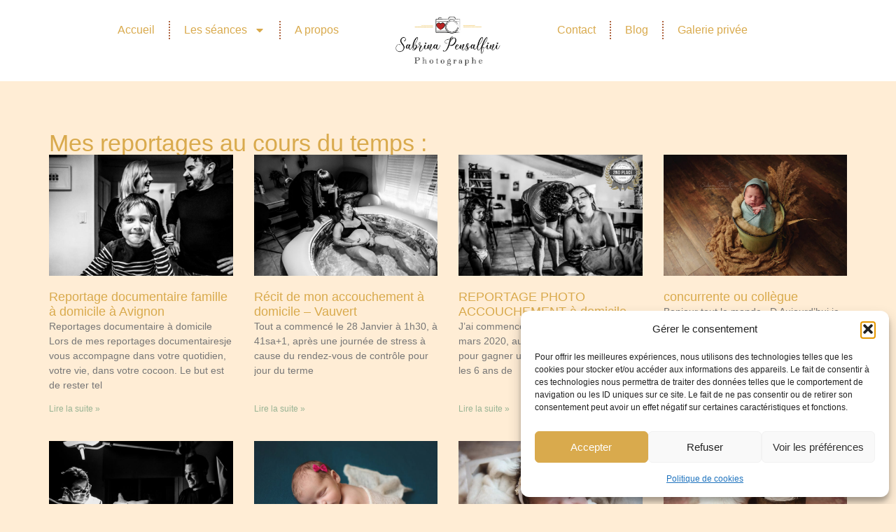

--- FILE ---
content_type: text/html; charset=UTF-8
request_url: https://bylala-photographie.com/author/bylala/
body_size: 19237
content:
<!doctype html>
<html lang="fr-FR" prefix="og: https://ogp.me/ns#">
<head>
	<meta charset="UTF-8">
	<meta name="viewport" content="width=device-width, initial-scale=1">
	<link rel="profile" href="https://gmpg.org/xfn/11">
	
<!-- Optimisation des moteurs de recherche par Rank Math - https://rankmath.com/ -->
<title>1</title>
<meta name="robots" content="follow, noindex"/>
<meta property="og:locale" content="fr_FR" />
<meta property="og:type" content="profile" />
<meta property="og:title" content="1" />
<meta property="og:url" content="https://bylala-photographie.com/author/bylala/" />
<meta property="og:site_name" content="Bylala photographie" />
<meta name="twitter:card" content="summary_large_image" />
<meta name="twitter:title" content="1" />
<meta name="twitter:label1" content="Nom" />
<meta name="twitter:data1" content="bylala" />
<meta name="twitter:label2" content="Articles" />
<meta name="twitter:data2" content="95" />
<script type="application/ld+json" class="rank-math-schema">{"@context":"https://schema.org","@graph":[{"@type":"Organization","@id":"https://bylala-photographie.com/#organization","name":"Bylala photographie","url":"https://bylala-photographie.com","sameAs":["https://www.facebook.com/bylala.photographie","https://www.instagram.com/bylala.photo/"],"logo":{"@type":"ImageObject","@id":"https://bylala-photographie.com/#logo","url":"https://bylala-photographie.com/wp-content/uploads/2021/02/60183183_2241090682867760_7995500239081439232_o-2.jpg","contentUrl":"https://bylala-photographie.com/wp-content/uploads/2021/02/60183183_2241090682867760_7995500239081439232_o-2.jpg","caption":"Bylala photographie","inLanguage":"fr-FR","width":"2000","height":"2000"}},{"@type":"WebSite","@id":"https://bylala-photographie.com/#website","url":"https://bylala-photographie.com","name":"Bylala photographie","publisher":{"@id":"https://bylala-photographie.com/#organization"},"inLanguage":"fr-FR"},{"@type":"ProfilePage","@id":"https://bylala-photographie.com/author/bylala/#webpage","url":"https://bylala-photographie.com/author/bylala/","name":"1","isPartOf":{"@id":"https://bylala-photographie.com/#website"},"inLanguage":"fr-FR"},{"@type":"Person","@id":"https://bylala-photographie.com/author/bylala/","name":"bylala","url":"https://bylala-photographie.com/author/bylala/","image":{"@type":"ImageObject","@id":"https://secure.gravatar.com/avatar/b2db3aedcf01d1ffbce8ab517f9871213a7a1474685aa153cd7515d674672e53?s=96&amp;d=mm&amp;r=g","url":"https://secure.gravatar.com/avatar/b2db3aedcf01d1ffbce8ab517f9871213a7a1474685aa153cd7515d674672e53?s=96&amp;d=mm&amp;r=g","caption":"bylala","inLanguage":"fr-FR"},"worksFor":{"@id":"https://bylala-photographie.com/#organization"},"mainEntityOfPage":{"@id":"https://bylala-photographie.com/author/bylala/#webpage"}}]}</script>
<!-- /Extension Rank Math WordPress SEO -->

<link rel="alternate" type="application/rss+xml" title="Bylala-photographie &raquo; Flux" href="https://bylala-photographie.com/feed/" />
<link rel="alternate" type="application/rss+xml" title="Bylala-photographie &raquo; Flux des commentaires" href="https://bylala-photographie.com/comments/feed/" />
<link rel="alternate" type="application/rss+xml" title="Bylala-photographie &raquo; Flux des articles écrits par bylala" href="https://bylala-photographie.com/author/bylala/feed/" />
		<style>
			.lazyload,
			.lazyloading {
				max-width: 100%;
			}
		</style>
		<style id='wp-img-auto-sizes-contain-inline-css'>
img:is([sizes=auto i],[sizes^="auto," i]){contain-intrinsic-size:3000px 1500px}
/*# sourceURL=wp-img-auto-sizes-contain-inline-css */
</style>
<style id='wp-emoji-styles-inline-css'>

	img.wp-smiley, img.emoji {
		display: inline !important;
		border: none !important;
		box-shadow: none !important;
		height: 1em !important;
		width: 1em !important;
		margin: 0 0.07em !important;
		vertical-align: -0.1em !important;
		background: none !important;
		padding: 0 !important;
	}
/*# sourceURL=wp-emoji-styles-inline-css */
</style>
<link rel='stylesheet' id='wp-block-library-css' href='https://bylala-photographie.com/wp-includes/css/dist/block-library/style.min.css?ver=cc18a5e146eb4a41644e6d0b635819ed' media='all' />
<style id='global-styles-inline-css'>
:root{--wp--preset--aspect-ratio--square: 1;--wp--preset--aspect-ratio--4-3: 4/3;--wp--preset--aspect-ratio--3-4: 3/4;--wp--preset--aspect-ratio--3-2: 3/2;--wp--preset--aspect-ratio--2-3: 2/3;--wp--preset--aspect-ratio--16-9: 16/9;--wp--preset--aspect-ratio--9-16: 9/16;--wp--preset--color--black: #000000;--wp--preset--color--cyan-bluish-gray: #abb8c3;--wp--preset--color--white: #ffffff;--wp--preset--color--pale-pink: #f78da7;--wp--preset--color--vivid-red: #cf2e2e;--wp--preset--color--luminous-vivid-orange: #ff6900;--wp--preset--color--luminous-vivid-amber: #fcb900;--wp--preset--color--light-green-cyan: #7bdcb5;--wp--preset--color--vivid-green-cyan: #00d084;--wp--preset--color--pale-cyan-blue: #8ed1fc;--wp--preset--color--vivid-cyan-blue: #0693e3;--wp--preset--color--vivid-purple: #9b51e0;--wp--preset--gradient--vivid-cyan-blue-to-vivid-purple: linear-gradient(135deg,rgb(6,147,227) 0%,rgb(155,81,224) 100%);--wp--preset--gradient--light-green-cyan-to-vivid-green-cyan: linear-gradient(135deg,rgb(122,220,180) 0%,rgb(0,208,130) 100%);--wp--preset--gradient--luminous-vivid-amber-to-luminous-vivid-orange: linear-gradient(135deg,rgb(252,185,0) 0%,rgb(255,105,0) 100%);--wp--preset--gradient--luminous-vivid-orange-to-vivid-red: linear-gradient(135deg,rgb(255,105,0) 0%,rgb(207,46,46) 100%);--wp--preset--gradient--very-light-gray-to-cyan-bluish-gray: linear-gradient(135deg,rgb(238,238,238) 0%,rgb(169,184,195) 100%);--wp--preset--gradient--cool-to-warm-spectrum: linear-gradient(135deg,rgb(74,234,220) 0%,rgb(151,120,209) 20%,rgb(207,42,186) 40%,rgb(238,44,130) 60%,rgb(251,105,98) 80%,rgb(254,248,76) 100%);--wp--preset--gradient--blush-light-purple: linear-gradient(135deg,rgb(255,206,236) 0%,rgb(152,150,240) 100%);--wp--preset--gradient--blush-bordeaux: linear-gradient(135deg,rgb(254,205,165) 0%,rgb(254,45,45) 50%,rgb(107,0,62) 100%);--wp--preset--gradient--luminous-dusk: linear-gradient(135deg,rgb(255,203,112) 0%,rgb(199,81,192) 50%,rgb(65,88,208) 100%);--wp--preset--gradient--pale-ocean: linear-gradient(135deg,rgb(255,245,203) 0%,rgb(182,227,212) 50%,rgb(51,167,181) 100%);--wp--preset--gradient--electric-grass: linear-gradient(135deg,rgb(202,248,128) 0%,rgb(113,206,126) 100%);--wp--preset--gradient--midnight: linear-gradient(135deg,rgb(2,3,129) 0%,rgb(40,116,252) 100%);--wp--preset--font-size--small: 13px;--wp--preset--font-size--medium: 20px;--wp--preset--font-size--large: 36px;--wp--preset--font-size--x-large: 42px;--wp--preset--spacing--20: 0.44rem;--wp--preset--spacing--30: 0.67rem;--wp--preset--spacing--40: 1rem;--wp--preset--spacing--50: 1.5rem;--wp--preset--spacing--60: 2.25rem;--wp--preset--spacing--70: 3.38rem;--wp--preset--spacing--80: 5.06rem;--wp--preset--shadow--natural: 6px 6px 9px rgba(0, 0, 0, 0.2);--wp--preset--shadow--deep: 12px 12px 50px rgba(0, 0, 0, 0.4);--wp--preset--shadow--sharp: 6px 6px 0px rgba(0, 0, 0, 0.2);--wp--preset--shadow--outlined: 6px 6px 0px -3px rgb(255, 255, 255), 6px 6px rgb(0, 0, 0);--wp--preset--shadow--crisp: 6px 6px 0px rgb(0, 0, 0);}:root { --wp--style--global--content-size: 800px;--wp--style--global--wide-size: 1200px; }:where(body) { margin: 0; }.wp-site-blocks > .alignleft { float: left; margin-right: 2em; }.wp-site-blocks > .alignright { float: right; margin-left: 2em; }.wp-site-blocks > .aligncenter { justify-content: center; margin-left: auto; margin-right: auto; }:where(.wp-site-blocks) > * { margin-block-start: 24px; margin-block-end: 0; }:where(.wp-site-blocks) > :first-child { margin-block-start: 0; }:where(.wp-site-blocks) > :last-child { margin-block-end: 0; }:root { --wp--style--block-gap: 24px; }:root :where(.is-layout-flow) > :first-child{margin-block-start: 0;}:root :where(.is-layout-flow) > :last-child{margin-block-end: 0;}:root :where(.is-layout-flow) > *{margin-block-start: 24px;margin-block-end: 0;}:root :where(.is-layout-constrained) > :first-child{margin-block-start: 0;}:root :where(.is-layout-constrained) > :last-child{margin-block-end: 0;}:root :where(.is-layout-constrained) > *{margin-block-start: 24px;margin-block-end: 0;}:root :where(.is-layout-flex){gap: 24px;}:root :where(.is-layout-grid){gap: 24px;}.is-layout-flow > .alignleft{float: left;margin-inline-start: 0;margin-inline-end: 2em;}.is-layout-flow > .alignright{float: right;margin-inline-start: 2em;margin-inline-end: 0;}.is-layout-flow > .aligncenter{margin-left: auto !important;margin-right: auto !important;}.is-layout-constrained > .alignleft{float: left;margin-inline-start: 0;margin-inline-end: 2em;}.is-layout-constrained > .alignright{float: right;margin-inline-start: 2em;margin-inline-end: 0;}.is-layout-constrained > .aligncenter{margin-left: auto !important;margin-right: auto !important;}.is-layout-constrained > :where(:not(.alignleft):not(.alignright):not(.alignfull)){max-width: var(--wp--style--global--content-size);margin-left: auto !important;margin-right: auto !important;}.is-layout-constrained > .alignwide{max-width: var(--wp--style--global--wide-size);}body .is-layout-flex{display: flex;}.is-layout-flex{flex-wrap: wrap;align-items: center;}.is-layout-flex > :is(*, div){margin: 0;}body .is-layout-grid{display: grid;}.is-layout-grid > :is(*, div){margin: 0;}body{padding-top: 0px;padding-right: 0px;padding-bottom: 0px;padding-left: 0px;}a:where(:not(.wp-element-button)){text-decoration: underline;}:root :where(.wp-element-button, .wp-block-button__link){background-color: #32373c;border-width: 0;color: #fff;font-family: inherit;font-size: inherit;font-style: inherit;font-weight: inherit;letter-spacing: inherit;line-height: inherit;padding-top: calc(0.667em + 2px);padding-right: calc(1.333em + 2px);padding-bottom: calc(0.667em + 2px);padding-left: calc(1.333em + 2px);text-decoration: none;text-transform: inherit;}.has-black-color{color: var(--wp--preset--color--black) !important;}.has-cyan-bluish-gray-color{color: var(--wp--preset--color--cyan-bluish-gray) !important;}.has-white-color{color: var(--wp--preset--color--white) !important;}.has-pale-pink-color{color: var(--wp--preset--color--pale-pink) !important;}.has-vivid-red-color{color: var(--wp--preset--color--vivid-red) !important;}.has-luminous-vivid-orange-color{color: var(--wp--preset--color--luminous-vivid-orange) !important;}.has-luminous-vivid-amber-color{color: var(--wp--preset--color--luminous-vivid-amber) !important;}.has-light-green-cyan-color{color: var(--wp--preset--color--light-green-cyan) !important;}.has-vivid-green-cyan-color{color: var(--wp--preset--color--vivid-green-cyan) !important;}.has-pale-cyan-blue-color{color: var(--wp--preset--color--pale-cyan-blue) !important;}.has-vivid-cyan-blue-color{color: var(--wp--preset--color--vivid-cyan-blue) !important;}.has-vivid-purple-color{color: var(--wp--preset--color--vivid-purple) !important;}.has-black-background-color{background-color: var(--wp--preset--color--black) !important;}.has-cyan-bluish-gray-background-color{background-color: var(--wp--preset--color--cyan-bluish-gray) !important;}.has-white-background-color{background-color: var(--wp--preset--color--white) !important;}.has-pale-pink-background-color{background-color: var(--wp--preset--color--pale-pink) !important;}.has-vivid-red-background-color{background-color: var(--wp--preset--color--vivid-red) !important;}.has-luminous-vivid-orange-background-color{background-color: var(--wp--preset--color--luminous-vivid-orange) !important;}.has-luminous-vivid-amber-background-color{background-color: var(--wp--preset--color--luminous-vivid-amber) !important;}.has-light-green-cyan-background-color{background-color: var(--wp--preset--color--light-green-cyan) !important;}.has-vivid-green-cyan-background-color{background-color: var(--wp--preset--color--vivid-green-cyan) !important;}.has-pale-cyan-blue-background-color{background-color: var(--wp--preset--color--pale-cyan-blue) !important;}.has-vivid-cyan-blue-background-color{background-color: var(--wp--preset--color--vivid-cyan-blue) !important;}.has-vivid-purple-background-color{background-color: var(--wp--preset--color--vivid-purple) !important;}.has-black-border-color{border-color: var(--wp--preset--color--black) !important;}.has-cyan-bluish-gray-border-color{border-color: var(--wp--preset--color--cyan-bluish-gray) !important;}.has-white-border-color{border-color: var(--wp--preset--color--white) !important;}.has-pale-pink-border-color{border-color: var(--wp--preset--color--pale-pink) !important;}.has-vivid-red-border-color{border-color: var(--wp--preset--color--vivid-red) !important;}.has-luminous-vivid-orange-border-color{border-color: var(--wp--preset--color--luminous-vivid-orange) !important;}.has-luminous-vivid-amber-border-color{border-color: var(--wp--preset--color--luminous-vivid-amber) !important;}.has-light-green-cyan-border-color{border-color: var(--wp--preset--color--light-green-cyan) !important;}.has-vivid-green-cyan-border-color{border-color: var(--wp--preset--color--vivid-green-cyan) !important;}.has-pale-cyan-blue-border-color{border-color: var(--wp--preset--color--pale-cyan-blue) !important;}.has-vivid-cyan-blue-border-color{border-color: var(--wp--preset--color--vivid-cyan-blue) !important;}.has-vivid-purple-border-color{border-color: var(--wp--preset--color--vivid-purple) !important;}.has-vivid-cyan-blue-to-vivid-purple-gradient-background{background: var(--wp--preset--gradient--vivid-cyan-blue-to-vivid-purple) !important;}.has-light-green-cyan-to-vivid-green-cyan-gradient-background{background: var(--wp--preset--gradient--light-green-cyan-to-vivid-green-cyan) !important;}.has-luminous-vivid-amber-to-luminous-vivid-orange-gradient-background{background: var(--wp--preset--gradient--luminous-vivid-amber-to-luminous-vivid-orange) !important;}.has-luminous-vivid-orange-to-vivid-red-gradient-background{background: var(--wp--preset--gradient--luminous-vivid-orange-to-vivid-red) !important;}.has-very-light-gray-to-cyan-bluish-gray-gradient-background{background: var(--wp--preset--gradient--very-light-gray-to-cyan-bluish-gray) !important;}.has-cool-to-warm-spectrum-gradient-background{background: var(--wp--preset--gradient--cool-to-warm-spectrum) !important;}.has-blush-light-purple-gradient-background{background: var(--wp--preset--gradient--blush-light-purple) !important;}.has-blush-bordeaux-gradient-background{background: var(--wp--preset--gradient--blush-bordeaux) !important;}.has-luminous-dusk-gradient-background{background: var(--wp--preset--gradient--luminous-dusk) !important;}.has-pale-ocean-gradient-background{background: var(--wp--preset--gradient--pale-ocean) !important;}.has-electric-grass-gradient-background{background: var(--wp--preset--gradient--electric-grass) !important;}.has-midnight-gradient-background{background: var(--wp--preset--gradient--midnight) !important;}.has-small-font-size{font-size: var(--wp--preset--font-size--small) !important;}.has-medium-font-size{font-size: var(--wp--preset--font-size--medium) !important;}.has-large-font-size{font-size: var(--wp--preset--font-size--large) !important;}.has-x-large-font-size{font-size: var(--wp--preset--font-size--x-large) !important;}
:root :where(.wp-block-pullquote){font-size: 1.5em;line-height: 1.6;}
/*# sourceURL=global-styles-inline-css */
</style>
<link rel='stylesheet' id='cmplz-general-css' href='https://bylala-photographie.com/wp-content/plugins/complianz-gdpr/assets/css/cookieblocker.min.css?ver=1766002019' media='all' />
<link rel='stylesheet' id='hello-elementor-css' href='https://bylala-photographie.com/wp-content/themes/hello-elementor/assets/css/reset.css?ver=3.4.5' media='all' />
<link rel='stylesheet' id='hello-elementor-theme-style-css' href='https://bylala-photographie.com/wp-content/themes/hello-elementor/assets/css/theme.css?ver=3.4.5' media='all' />
<link rel='stylesheet' id='hello-elementor-header-footer-css' href='https://bylala-photographie.com/wp-content/themes/hello-elementor/assets/css/header-footer.css?ver=3.4.5' media='all' />
<link rel='stylesheet' id='elementor-frontend-css' href='https://bylala-photographie.com/wp-content/plugins/elementor/assets/css/frontend.min.css?ver=3.34.0' media='all' />
<link rel='stylesheet' id='widget-nav-menu-css' href='https://bylala-photographie.com/wp-content/plugins/elementor-pro/assets/css/widget-nav-menu.min.css?ver=3.31.2' media='all' />
<link rel='stylesheet' id='widget-image-css' href='https://bylala-photographie.com/wp-content/plugins/elementor/assets/css/widget-image.min.css?ver=3.34.0' media='all' />
<link rel='stylesheet' id='widget-heading-css' href='https://bylala-photographie.com/wp-content/plugins/elementor/assets/css/widget-heading.min.css?ver=3.34.0' media='all' />
<link rel='stylesheet' id='widget-social-icons-css' href='https://bylala-photographie.com/wp-content/plugins/elementor/assets/css/widget-social-icons.min.css?ver=3.34.0' media='all' />
<link rel='stylesheet' id='e-apple-webkit-css' href='https://bylala-photographie.com/wp-content/plugins/elementor/assets/css/conditionals/apple-webkit.min.css?ver=3.34.0' media='all' />
<link rel='stylesheet' id='widget-posts-css' href='https://bylala-photographie.com/wp-content/plugins/elementor-pro/assets/css/widget-posts.min.css?ver=3.31.2' media='all' />
<link rel='stylesheet' id='elementor-post-8545-css' href='https://bylala-photographie.com/wp-content/uploads/elementor/css/post-8545.css?ver=1767211565' media='all' />
<link rel='stylesheet' id='elementor-post-9459-css' href='https://bylala-photographie.com/wp-content/uploads/elementor/css/post-9459.css?ver=1767211566' media='all' />
<link rel='stylesheet' id='elementor-post-9464-css' href='https://bylala-photographie.com/wp-content/uploads/elementor/css/post-9464.css?ver=1767211566' media='all' />
<link rel='stylesheet' id='elementor-post-10275-css' href='https://bylala-photographie.com/wp-content/uploads/elementor/css/post-10275.css?ver=1767211931' media='all' />
<link rel='stylesheet' id='hello-elementor-child-style-css' href='https://bylala-photographie.com/wp-content/themes/hello-theme-child-master/style.css?ver=1.0.0' media='all' />
<link rel='stylesheet' id='elementor-gf-local-cinzel-css' href='https://bylala-photographie.com/wp-content/uploads/elementor/google-fonts/css/cinzel.css?ver=1742241910' media='all' />
<link rel='stylesheet' id='elementor-gf-local-robotoslab-css' href='https://bylala-photographie.com/wp-content/uploads/elementor/google-fonts/css/robotoslab.css?ver=1742241913' media='all' />
<link rel='stylesheet' id='elementor-gf-local-alegreya-css' href='https://bylala-photographie.com/wp-content/uploads/elementor/google-fonts/css/alegreya.css?ver=1742241916' media='all' />
<link rel='stylesheet' id='elementor-gf-local-roboto-css' href='https://bylala-photographie.com/wp-content/uploads/elementor/google-fonts/css/roboto.css?ver=1742241923' media='all' />
<link rel='stylesheet' id='elementor-gf-local-anticdidone-css' href='https://bylala-photographie.com/wp-content/uploads/elementor/google-fonts/css/anticdidone.css?ver=1742241923' media='all' />
<link rel='stylesheet' id='elementor-gf-local-labelleaurore-css' href='https://bylala-photographie.com/wp-content/uploads/elementor/google-fonts/css/labelleaurore.css?ver=1742241923' media='all' />
<link rel='stylesheet' id='elementor-gf-local-lato-css' href='https://bylala-photographie.com/wp-content/uploads/elementor/google-fonts/css/lato.css?ver=1742241924' media='all' />
<script src="https://bylala-photographie.com/wp-includes/js/jquery/jquery.min.js?ver=3.7.1" id="jquery-core-js"></script>
<script src="https://bylala-photographie.com/wp-includes/js/jquery/jquery-migrate.min.js?ver=3.4.1" id="jquery-migrate-js"></script>
<link rel="https://api.w.org/" href="https://bylala-photographie.com/wp-json/" /><link rel="alternate" title="JSON" type="application/json" href="https://bylala-photographie.com/wp-json/wp/v2/users/1" /><link rel="EditURI" type="application/rsd+xml" title="RSD" href="https://bylala-photographie.com/xmlrpc.php?rsd" />

			<style>.cmplz-hidden {
					display: none !important;
				}</style>		<script>
			document.documentElement.className = document.documentElement.className.replace('no-js', 'js');
		</script>
				<style>
			.no-js img.lazyload {
				display: none;
			}

			figure.wp-block-image img.lazyloading {
				min-width: 150px;
			}

			.lazyload,
			.lazyloading {
				--smush-placeholder-width: 100px;
				--smush-placeholder-aspect-ratio: 1/1;
				width: var(--smush-image-width, var(--smush-placeholder-width)) !important;
				aspect-ratio: var(--smush-image-aspect-ratio, var(--smush-placeholder-aspect-ratio)) !important;
			}

						.lazyload, .lazyloading {
				opacity: 0;
			}

			.lazyloaded {
				opacity: 1;
				transition: opacity 400ms;
				transition-delay: 0ms;
			}

					</style>
		<meta name="generator" content="Elementor 3.34.0; features: e_font_icon_svg, additional_custom_breakpoints; settings: css_print_method-external, google_font-enabled, font_display-auto">
			<style>
				.e-con.e-parent:nth-of-type(n+4):not(.e-lazyloaded):not(.e-no-lazyload),
				.e-con.e-parent:nth-of-type(n+4):not(.e-lazyloaded):not(.e-no-lazyload) * {
					background-image: none !important;
				}
				@media screen and (max-height: 1024px) {
					.e-con.e-parent:nth-of-type(n+3):not(.e-lazyloaded):not(.e-no-lazyload),
					.e-con.e-parent:nth-of-type(n+3):not(.e-lazyloaded):not(.e-no-lazyload) * {
						background-image: none !important;
					}
				}
				@media screen and (max-height: 640px) {
					.e-con.e-parent:nth-of-type(n+2):not(.e-lazyloaded):not(.e-no-lazyload),
					.e-con.e-parent:nth-of-type(n+2):not(.e-lazyloaded):not(.e-no-lazyload) * {
						background-image: none !important;
					}
				}
			</style>
			<link rel="icon" href="https://bylala-photographie.com/wp-content/uploads/2020/04/cropped-Bylala-photographe-bébé-32x32.jpg" sizes="32x32" />
<link rel="icon" href="https://bylala-photographie.com/wp-content/uploads/2020/04/cropped-Bylala-photographe-bébé-192x192.jpg" sizes="192x192" />
<link rel="apple-touch-icon" href="https://bylala-photographie.com/wp-content/uploads/2020/04/cropped-Bylala-photographe-bébé-180x180.jpg" />
<meta name="msapplication-TileImage" content="https://bylala-photographie.com/wp-content/uploads/2020/04/cropped-Bylala-photographe-bébé-270x270.jpg" />
</head>
<body data-rsssl=1 class="archive author author-bylala author-1 wp-custom-logo wp-embed-responsive wp-theme-hello-elementor wp-child-theme-hello-theme-child-master hello-elementor-default elementor-page-10275 elementor-default elementor-template-full-width elementor-kit-8545">


<a class="skip-link screen-reader-text" href="#content">Aller au contenu</a>

		<header data-elementor-type="header" data-elementor-id="9459" class="elementor elementor-9459 elementor-location-header" data-elementor-post-type="elementor_library">
			<div class="elementor-element elementor-element-1082155 e-con-full header e-flex e-con e-parent" data-id="1082155" data-element_type="container" id="header" data-settings="{&quot;jet_parallax_layout_list&quot;:[],&quot;background_background&quot;:&quot;classic&quot;}">
		<nav class="elementor-element elementor-element-b54cbb0 elementor-hidden-mobile e-con-full elementor-hidden-tablet e-flex e-con e-child" data-id="b54cbb0" data-element_type="container" data-settings="{&quot;jet_parallax_layout_list&quot;:[]}">
				<div class="elementor-element elementor-element-41eac5c elementor-nav-menu__align-end elementor-nav-menu--dropdown-mobile elementor-nav-menu--stretch elementor-nav-menu__text-align-center elementor-hidden-mobile elementor-nav-menu--toggle elementor-nav-menu--burger elementor-widget elementor-widget-nav-menu" data-id="41eac5c" data-element_type="widget" data-settings="{&quot;full_width&quot;:&quot;stretch&quot;,&quot;layout&quot;:&quot;horizontal&quot;,&quot;submenu_icon&quot;:{&quot;value&quot;:&quot;&lt;svg class=\&quot;e-font-icon-svg e-fas-caret-down\&quot; viewBox=\&quot;0 0 320 512\&quot; xmlns=\&quot;http:\/\/www.w3.org\/2000\/svg\&quot;&gt;&lt;path d=\&quot;M31.3 192h257.3c17.8 0 26.7 21.5 14.1 34.1L174.1 354.8c-7.8 7.8-20.5 7.8-28.3 0L17.2 226.1C4.6 213.5 13.5 192 31.3 192z\&quot;&gt;&lt;\/path&gt;&lt;\/svg&gt;&quot;,&quot;library&quot;:&quot;fa-solid&quot;},&quot;toggle&quot;:&quot;burger&quot;}" data-widget_type="nav-menu.default">
				<div class="elementor-widget-container">
								<nav aria-label="Menu" class="elementor-nav-menu--main elementor-nav-menu__container elementor-nav-menu--layout-horizontal e--pointer-text e--animation-sink">
				<ul id="menu-1-41eac5c" class="elementor-nav-menu"><li class="menu-item menu-item-type-post_type menu-item-object-page menu-item-home menu-item-9476"><a href="https://bylala-photographie.com/" class="elementor-item">Accueil</a></li>
<li class="menu-item menu-item-type-custom menu-item-object-custom menu-item-has-children menu-item-9478"><a href="#" class="elementor-item elementor-item-anchor">Les séances</a>
<ul class="sub-menu elementor-nav-menu--dropdown">
	<li class="menu-item menu-item-type-post_type menu-item-object-page menu-item-9479"><a href="https://bylala-photographie.com/les-seances-studio-photographe-studio-montpellier/" class="elementor-sub-item">Les séances studio</a></li>
	<li class="menu-item menu-item-type-post_type menu-item-object-page menu-item-9482"><a href="https://bylala-photographie.com/photographe-grossesse-montpellier/" class="elementor-sub-item">Les séances grossesses</a></li>
	<li class="menu-item menu-item-type-post_type menu-item-object-page menu-item-9481"><a href="https://bylala-photographie.com/photographe-nimes/" class="elementor-sub-item">Les séances nouveaux nés</a></li>
	<li class="menu-item menu-item-type-post_type menu-item-object-page menu-item-9480"><a href="https://bylala-photographie.com/photographe-bebe-montpellier-seances-bebe/" class="elementor-sub-item">Les séances bébé</a></li>
</ul>
</li>
<li class="menu-item menu-item-type-post_type menu-item-object-page menu-item-9477"><a href="https://bylala-photographie.com/a-propos-photographe-vauvert/" class="elementor-item">A propos</a></li>
</ul>			</nav>
					<div class="elementor-menu-toggle" role="button" tabindex="0" aria-label="Permuter le menu" aria-expanded="false">
			<svg aria-hidden="true" role="presentation" class="elementor-menu-toggle__icon--open e-font-icon-svg e-eicon-menu-bar" viewBox="0 0 1000 1000" xmlns="http://www.w3.org/2000/svg"><path d="M104 333H896C929 333 958 304 958 271S929 208 896 208H104C71 208 42 237 42 271S71 333 104 333ZM104 583H896C929 583 958 554 958 521S929 458 896 458H104C71 458 42 487 42 521S71 583 104 583ZM104 833H896C929 833 958 804 958 771S929 708 896 708H104C71 708 42 737 42 771S71 833 104 833Z"></path></svg><svg aria-hidden="true" role="presentation" class="elementor-menu-toggle__icon--close e-font-icon-svg e-eicon-close" viewBox="0 0 1000 1000" xmlns="http://www.w3.org/2000/svg"><path d="M742 167L500 408 258 167C246 154 233 150 217 150 196 150 179 158 167 167 154 179 150 196 150 212 150 229 154 242 171 254L408 500 167 742C138 771 138 800 167 829 196 858 225 858 254 829L496 587 738 829C750 842 767 846 783 846 800 846 817 842 829 829 842 817 846 804 846 783 846 767 842 750 829 737L588 500 833 258C863 229 863 200 833 171 804 137 775 137 742 167Z"></path></svg>		</div>
					<nav class="elementor-nav-menu--dropdown elementor-nav-menu__container" aria-hidden="true">
				<ul id="menu-2-41eac5c" class="elementor-nav-menu"><li class="menu-item menu-item-type-post_type menu-item-object-page menu-item-home menu-item-9476"><a href="https://bylala-photographie.com/" class="elementor-item" tabindex="-1">Accueil</a></li>
<li class="menu-item menu-item-type-custom menu-item-object-custom menu-item-has-children menu-item-9478"><a href="#" class="elementor-item elementor-item-anchor" tabindex="-1">Les séances</a>
<ul class="sub-menu elementor-nav-menu--dropdown">
	<li class="menu-item menu-item-type-post_type menu-item-object-page menu-item-9479"><a href="https://bylala-photographie.com/les-seances-studio-photographe-studio-montpellier/" class="elementor-sub-item" tabindex="-1">Les séances studio</a></li>
	<li class="menu-item menu-item-type-post_type menu-item-object-page menu-item-9482"><a href="https://bylala-photographie.com/photographe-grossesse-montpellier/" class="elementor-sub-item" tabindex="-1">Les séances grossesses</a></li>
	<li class="menu-item menu-item-type-post_type menu-item-object-page menu-item-9481"><a href="https://bylala-photographie.com/photographe-nimes/" class="elementor-sub-item" tabindex="-1">Les séances nouveaux nés</a></li>
	<li class="menu-item menu-item-type-post_type menu-item-object-page menu-item-9480"><a href="https://bylala-photographie.com/photographe-bebe-montpellier-seances-bebe/" class="elementor-sub-item" tabindex="-1">Les séances bébé</a></li>
</ul>
</li>
<li class="menu-item menu-item-type-post_type menu-item-object-page menu-item-9477"><a href="https://bylala-photographie.com/a-propos-photographe-vauvert/" class="elementor-item" tabindex="-1">A propos</a></li>
</ul>			</nav>
						</div>
				</div>
				</nav>
		<div class="elementor-element elementor-element-e209da2 e-con-full e-flex e-con e-child" data-id="e209da2" data-element_type="container" data-settings="{&quot;jet_parallax_layout_list&quot;:[]}">
				<div class="elementor-element elementor-element-6c06599 elementor-widget elementor-widget-theme-site-logo elementor-widget-image" data-id="6c06599" data-element_type="widget" data-widget_type="theme-site-logo.default">
				<div class="elementor-widget-container">
											<a href="https://bylala-photographie.com">
			<img fetchpriority="high" width="500" height="248" src="https://bylala-photographie.com/wp-content/uploads/2024/03/photographe-famille-studio-montpellier-sabrina-by-lala.jpg" class="attachment-full size-full wp-image-9467" alt="photographe famille montpellier, photographe studio montpellier" srcset="https://bylala-photographie.com/wp-content/uploads/2024/03/photographe-famille-studio-montpellier-sabrina-by-lala.jpg 500w, https://bylala-photographie.com/wp-content/uploads/2024/03/photographe-famille-studio-montpellier-sabrina-by-lala-300x149.jpg 300w" sizes="(max-width: 500px) 100vw, 500px" />				</a>
											</div>
				</div>
				</div>
		<nav class="elementor-element elementor-element-03c0ad1 e-con-full e-flex e-con e-child" data-id="03c0ad1" data-element_type="container" data-settings="{&quot;jet_parallax_layout_list&quot;:[]}">
				<div class="elementor-element elementor-element-f639313 elementor-nav-menu__align-start elementor-nav-menu--dropdown-mobile elementor-nav-menu--stretch elementor-nav-menu__text-align-center elementor-hidden-mobile elementor-hidden-tablet elementor-nav-menu--toggle elementor-nav-menu--burger elementor-widget elementor-widget-nav-menu" data-id="f639313" data-element_type="widget" data-settings="{&quot;full_width&quot;:&quot;stretch&quot;,&quot;layout&quot;:&quot;horizontal&quot;,&quot;submenu_icon&quot;:{&quot;value&quot;:&quot;&lt;svg class=\&quot;e-font-icon-svg e-fas-caret-down\&quot; viewBox=\&quot;0 0 320 512\&quot; xmlns=\&quot;http:\/\/www.w3.org\/2000\/svg\&quot;&gt;&lt;path d=\&quot;M31.3 192h257.3c17.8 0 26.7 21.5 14.1 34.1L174.1 354.8c-7.8 7.8-20.5 7.8-28.3 0L17.2 226.1C4.6 213.5 13.5 192 31.3 192z\&quot;&gt;&lt;\/path&gt;&lt;\/svg&gt;&quot;,&quot;library&quot;:&quot;fa-solid&quot;},&quot;toggle&quot;:&quot;burger&quot;}" data-widget_type="nav-menu.default">
				<div class="elementor-widget-container">
								<nav aria-label="Menu" class="elementor-nav-menu--main elementor-nav-menu__container elementor-nav-menu--layout-horizontal e--pointer-text e--animation-sink">
				<ul id="menu-1-f639313" class="elementor-nav-menu"><li class="menu-item menu-item-type-post_type menu-item-object-page menu-item-9489"><a href="https://bylala-photographie.com/pour-me-contact/" class="elementor-item">Contact</a></li>
<li class="menu-item menu-item-type-post_type menu-item-object-page current_page_parent menu-item-9488"><a href="https://bylala-photographie.com/blog-photographe/" class="elementor-item">Blog</a></li>
<li class="menu-item menu-item-type-custom menu-item-object-custom menu-item-9490"><a href="https://sabrina-pensalfini-photogaphe.lumys.photo/" class="elementor-item">Galerie privée</a></li>
</ul>			</nav>
					<div class="elementor-menu-toggle" role="button" tabindex="0" aria-label="Permuter le menu" aria-expanded="false">
			<svg aria-hidden="true" role="presentation" class="elementor-menu-toggle__icon--open e-font-icon-svg e-eicon-menu-bar" viewBox="0 0 1000 1000" xmlns="http://www.w3.org/2000/svg"><path d="M104 333H896C929 333 958 304 958 271S929 208 896 208H104C71 208 42 237 42 271S71 333 104 333ZM104 583H896C929 583 958 554 958 521S929 458 896 458H104C71 458 42 487 42 521S71 583 104 583ZM104 833H896C929 833 958 804 958 771S929 708 896 708H104C71 708 42 737 42 771S71 833 104 833Z"></path></svg><svg aria-hidden="true" role="presentation" class="elementor-menu-toggle__icon--close e-font-icon-svg e-eicon-close" viewBox="0 0 1000 1000" xmlns="http://www.w3.org/2000/svg"><path d="M742 167L500 408 258 167C246 154 233 150 217 150 196 150 179 158 167 167 154 179 150 196 150 212 150 229 154 242 171 254L408 500 167 742C138 771 138 800 167 829 196 858 225 858 254 829L496 587 738 829C750 842 767 846 783 846 800 846 817 842 829 829 842 817 846 804 846 783 846 767 842 750 829 737L588 500 833 258C863 229 863 200 833 171 804 137 775 137 742 167Z"></path></svg>		</div>
					<nav class="elementor-nav-menu--dropdown elementor-nav-menu__container" aria-hidden="true">
				<ul id="menu-2-f639313" class="elementor-nav-menu"><li class="menu-item menu-item-type-post_type menu-item-object-page menu-item-9489"><a href="https://bylala-photographie.com/pour-me-contact/" class="elementor-item" tabindex="-1">Contact</a></li>
<li class="menu-item menu-item-type-post_type menu-item-object-page current_page_parent menu-item-9488"><a href="https://bylala-photographie.com/blog-photographe/" class="elementor-item" tabindex="-1">Blog</a></li>
<li class="menu-item menu-item-type-custom menu-item-object-custom menu-item-9490"><a href="https://sabrina-pensalfini-photogaphe.lumys.photo/" class="elementor-item" tabindex="-1">Galerie privée</a></li>
</ul>			</nav>
						</div>
				</div>
				<div class="elementor-element elementor-element-4120e16 elementor-nav-menu__align-end elementor-nav-menu--stretch elementor-nav-menu__text-align-center elementor-hidden-desktop elementor-nav-menu--dropdown-tablet elementor-nav-menu--toggle elementor-nav-menu--burger elementor-widget elementor-widget-nav-menu" data-id="4120e16" data-element_type="widget" data-settings="{&quot;full_width&quot;:&quot;stretch&quot;,&quot;layout&quot;:&quot;horizontal&quot;,&quot;submenu_icon&quot;:{&quot;value&quot;:&quot;&lt;svg class=\&quot;e-font-icon-svg e-fas-caret-down\&quot; viewBox=\&quot;0 0 320 512\&quot; xmlns=\&quot;http:\/\/www.w3.org\/2000\/svg\&quot;&gt;&lt;path d=\&quot;M31.3 192h257.3c17.8 0 26.7 21.5 14.1 34.1L174.1 354.8c-7.8 7.8-20.5 7.8-28.3 0L17.2 226.1C4.6 213.5 13.5 192 31.3 192z\&quot;&gt;&lt;\/path&gt;&lt;\/svg&gt;&quot;,&quot;library&quot;:&quot;fa-solid&quot;},&quot;toggle&quot;:&quot;burger&quot;}" data-widget_type="nav-menu.default">
				<div class="elementor-widget-container">
								<nav aria-label="Menu" class="elementor-nav-menu--main elementor-nav-menu__container elementor-nav-menu--layout-horizontal e--pointer-text e--animation-sink">
				<ul id="menu-1-4120e16" class="elementor-nav-menu"><li class="menu-item menu-item-type-post_type menu-item-object-page menu-item-home menu-item-9498"><a href="https://bylala-photographie.com/" class="elementor-item">Accueil</a></li>
<li class="menu-item menu-item-type-custom menu-item-object-custom menu-item-has-children menu-item-9505"><a href="#" class="elementor-item elementor-item-anchor">Les séances</a>
<ul class="sub-menu elementor-nav-menu--dropdown">
	<li class="menu-item menu-item-type-post_type menu-item-object-page menu-item-9504"><a href="https://bylala-photographie.com/les-seances-studio-photographe-studio-montpellier/" class="elementor-sub-item">Les séances studio</a></li>
	<li class="menu-item menu-item-type-post_type menu-item-object-page menu-item-9502"><a href="https://bylala-photographie.com/photographe-grossesse-montpellier/" class="elementor-sub-item">Les séances grossesses</a></li>
	<li class="menu-item menu-item-type-post_type menu-item-object-page menu-item-9503"><a href="https://bylala-photographie.com/photographe-nimes/" class="elementor-sub-item">Les séances nouveaux nés</a></li>
	<li class="menu-item menu-item-type-post_type menu-item-object-page menu-item-9501"><a href="https://bylala-photographie.com/photographe-bebe-montpellier-seances-bebe/" class="elementor-sub-item">Les séances bébé</a></li>
</ul>
</li>
<li class="menu-item menu-item-type-post_type menu-item-object-page menu-item-9506"><a href="https://bylala-photographie.com/a-propos-photographe-vauvert/" class="elementor-item">A propos</a></li>
<li class="menu-item menu-item-type-post_type menu-item-object-page menu-item-9500"><a href="https://bylala-photographie.com/pour-me-contact/" class="elementor-item">Contact</a></li>
<li class="menu-item menu-item-type-post_type menu-item-object-page current_page_parent menu-item-9499"><a href="https://bylala-photographie.com/blog-photographe/" class="elementor-item">Blog</a></li>
<li class="menu-item menu-item-type-custom menu-item-object-custom menu-item-9507"><a href="https://sabrina-pensalfini-photogaphe.lumys.photo/" class="elementor-item">Galerie privée</a></li>
</ul>			</nav>
					<div class="elementor-menu-toggle" role="button" tabindex="0" aria-label="Permuter le menu" aria-expanded="false">
			<svg aria-hidden="true" role="presentation" class="elementor-menu-toggle__icon--open e-font-icon-svg e-eicon-menu-bar" viewBox="0 0 1000 1000" xmlns="http://www.w3.org/2000/svg"><path d="M104 333H896C929 333 958 304 958 271S929 208 896 208H104C71 208 42 237 42 271S71 333 104 333ZM104 583H896C929 583 958 554 958 521S929 458 896 458H104C71 458 42 487 42 521S71 583 104 583ZM104 833H896C929 833 958 804 958 771S929 708 896 708H104C71 708 42 737 42 771S71 833 104 833Z"></path></svg><svg aria-hidden="true" role="presentation" class="elementor-menu-toggle__icon--close e-font-icon-svg e-eicon-close" viewBox="0 0 1000 1000" xmlns="http://www.w3.org/2000/svg"><path d="M742 167L500 408 258 167C246 154 233 150 217 150 196 150 179 158 167 167 154 179 150 196 150 212 150 229 154 242 171 254L408 500 167 742C138 771 138 800 167 829 196 858 225 858 254 829L496 587 738 829C750 842 767 846 783 846 800 846 817 842 829 829 842 817 846 804 846 783 846 767 842 750 829 737L588 500 833 258C863 229 863 200 833 171 804 137 775 137 742 167Z"></path></svg>		</div>
					<nav class="elementor-nav-menu--dropdown elementor-nav-menu__container" aria-hidden="true">
				<ul id="menu-2-4120e16" class="elementor-nav-menu"><li class="menu-item menu-item-type-post_type menu-item-object-page menu-item-home menu-item-9498"><a href="https://bylala-photographie.com/" class="elementor-item" tabindex="-1">Accueil</a></li>
<li class="menu-item menu-item-type-custom menu-item-object-custom menu-item-has-children menu-item-9505"><a href="#" class="elementor-item elementor-item-anchor" tabindex="-1">Les séances</a>
<ul class="sub-menu elementor-nav-menu--dropdown">
	<li class="menu-item menu-item-type-post_type menu-item-object-page menu-item-9504"><a href="https://bylala-photographie.com/les-seances-studio-photographe-studio-montpellier/" class="elementor-sub-item" tabindex="-1">Les séances studio</a></li>
	<li class="menu-item menu-item-type-post_type menu-item-object-page menu-item-9502"><a href="https://bylala-photographie.com/photographe-grossesse-montpellier/" class="elementor-sub-item" tabindex="-1">Les séances grossesses</a></li>
	<li class="menu-item menu-item-type-post_type menu-item-object-page menu-item-9503"><a href="https://bylala-photographie.com/photographe-nimes/" class="elementor-sub-item" tabindex="-1">Les séances nouveaux nés</a></li>
	<li class="menu-item menu-item-type-post_type menu-item-object-page menu-item-9501"><a href="https://bylala-photographie.com/photographe-bebe-montpellier-seances-bebe/" class="elementor-sub-item" tabindex="-1">Les séances bébé</a></li>
</ul>
</li>
<li class="menu-item menu-item-type-post_type menu-item-object-page menu-item-9506"><a href="https://bylala-photographie.com/a-propos-photographe-vauvert/" class="elementor-item" tabindex="-1">A propos</a></li>
<li class="menu-item menu-item-type-post_type menu-item-object-page menu-item-9500"><a href="https://bylala-photographie.com/pour-me-contact/" class="elementor-item" tabindex="-1">Contact</a></li>
<li class="menu-item menu-item-type-post_type menu-item-object-page current_page_parent menu-item-9499"><a href="https://bylala-photographie.com/blog-photographe/" class="elementor-item" tabindex="-1">Blog</a></li>
<li class="menu-item menu-item-type-custom menu-item-object-custom menu-item-9507"><a href="https://sabrina-pensalfini-photogaphe.lumys.photo/" class="elementor-item" tabindex="-1">Galerie privée</a></li>
</ul>			</nav>
						</div>
				</div>
				</nav>
				</div>
				</header>
				<div data-elementor-type="archive" data-elementor-id="10275" class="elementor elementor-10275 elementor-location-archive" data-elementor-post-type="elementor_library">
			<div class="elementor-element elementor-element-81c8f7b e-flex e-con-boxed e-con e-parent" data-id="81c8f7b" data-element_type="container" data-settings="{&quot;jet_parallax_layout_list&quot;:[]}">
					<div class="e-con-inner">
				<div class="elementor-element elementor-element-41ff593 elementor-widget elementor-widget-heading" data-id="41ff593" data-element_type="widget" data-widget_type="heading.default">
				<div class="elementor-widget-container">
					<p class="elementor-heading-title elementor-size-default">Mes reportages au cours du temps :</p>				</div>
				</div>
				<div class="elementor-element elementor-element-7d4c18e elementor-grid-4 elementor-grid-tablet-3 elementor-grid-mobile-1 elementor-posts--thumbnail-top elementor-widget elementor-widget-archive-posts" data-id="7d4c18e" data-element_type="widget" data-settings="{&quot;archive_classic_columns&quot;:&quot;4&quot;,&quot;archive_classic_columns_tablet&quot;:&quot;3&quot;,&quot;pagination_type&quot;:&quot;numbers_and_prev_next&quot;,&quot;archive_classic_columns_mobile&quot;:&quot;1&quot;,&quot;archive_classic_row_gap&quot;:{&quot;unit&quot;:&quot;px&quot;,&quot;size&quot;:35,&quot;sizes&quot;:[]},&quot;archive_classic_row_gap_tablet&quot;:{&quot;unit&quot;:&quot;px&quot;,&quot;size&quot;:&quot;&quot;,&quot;sizes&quot;:[]},&quot;archive_classic_row_gap_mobile&quot;:{&quot;unit&quot;:&quot;px&quot;,&quot;size&quot;:&quot;&quot;,&quot;sizes&quot;:[]}}" data-widget_type="archive-posts.archive_classic">
				<div class="elementor-widget-container">
							<div class="elementor-posts-container elementor-posts elementor-posts--skin-classic elementor-grid" role="list">
				<article class="elementor-post elementor-grid-item post-9352 post type-post status-publish format-standard has-post-thumbnail hentry category-photographe" role="listitem">
				<a class="elementor-post__thumbnail__link" href="https://bylala-photographie.com/reportage-documentaire-famille-a-domicile-a-avignon/" tabindex="-1" >
			<div class="elementor-post__thumbnail"><img width="768" height="512" data-src="https://bylala-photographie.com/wp-content/uploads/2023/02/reportage-photo-famille-gard-herault-58-768x512.jpg" class="attachment-medium_large size-medium_large wp-image-9415 lazyload" alt="" src="[data-uri]" style="--smush-placeholder-width: 768px; --smush-placeholder-aspect-ratio: 768/512;" /></div>
		</a>
				<div class="elementor-post__text">
				<h2 class="elementor-post__title">
			<a href="https://bylala-photographie.com/reportage-documentaire-famille-a-domicile-a-avignon/" >
				Reportage documentaire famille à domicile à Avignon			</a>
		</h2>
				<div class="elementor-post__excerpt">
			<p>Reportages documentaire à domicile Lors de mes reportages documentairesje vous accompagne dans votre quotidien, votre vie, dans votre cocoon. Le but est de rester tel</p>
		</div>
					<div class="elementor-post__read-more-wrapper">
		
		<a class="elementor-post__read-more" href="https://bylala-photographie.com/reportage-documentaire-famille-a-domicile-a-avignon/" aria-label="En savoir plus sur Reportage documentaire famille à domicile à Avignon" tabindex="-1" >
			Lire la suite »		</a>

					</div>
				</div>
				</article>
				<article class="elementor-post elementor-grid-item post-8831 post type-post status-publish format-standard has-post-thumbnail hentry category-photographe" role="listitem">
				<a class="elementor-post__thumbnail__link" href="https://bylala-photographie.com/le-recit-de-mon-accouchement-a-domicile/" tabindex="-1" >
			<div class="elementor-post__thumbnail"><img width="768" height="511" data-src="https://bylala-photographie.com/wp-content/uploads/2022/03/severinereynaud-photographe-Loevan-061-768x511.jpg" class="attachment-medium_large size-medium_large wp-image-8851 lazyload" alt="" src="[data-uri]" style="--smush-placeholder-width: 768px; --smush-placeholder-aspect-ratio: 768/511;" /></div>
		</a>
				<div class="elementor-post__text">
				<h2 class="elementor-post__title">
			<a href="https://bylala-photographie.com/le-recit-de-mon-accouchement-a-domicile/" >
				Récit de mon accouchement à domicile &#8211; Vauvert			</a>
		</h2>
				<div class="elementor-post__excerpt">
			<p>Tout a commencé le 28 Janvier à 1h30, à 41sa+1, après une journée de stress à cause du rendez-vous de contrôle pour jour du terme</p>
		</div>
					<div class="elementor-post__read-more-wrapper">
		
		<a class="elementor-post__read-more" href="https://bylala-photographie.com/le-recit-de-mon-accouchement-a-domicile/" aria-label="En savoir plus sur Récit de mon accouchement à domicile &#8211; Vauvert" tabindex="-1" >
			Lire la suite »		</a>

					</div>
				</div>
				</article>
				<article class="elementor-post elementor-grid-item post-7843 post type-post status-publish format-standard has-post-thumbnail hentry category-photographe" role="listitem">
				<a class="elementor-post__thumbnail__link" href="https://bylala-photographie.com/reportage-accouchement-a-domicile-naissance-de-liv/" tabindex="-1" >
			<div class="elementor-post__thumbnail"><img width="768" height="513" data-src="https://bylala-photographie.com/wp-content/uploads/2021/02/119676983_1193487051021007_5556431594027772739_o-768x513.jpg" class="attachment-medium_large size-medium_large wp-image-8378 lazyload" alt="" src="[data-uri]" style="--smush-placeholder-width: 768px; --smush-placeholder-aspect-ratio: 768/513;" /></div>
		</a>
				<div class="elementor-post__text">
				<h2 class="elementor-post__title">
			<a href="https://bylala-photographie.com/reportage-accouchement-a-domicile-naissance-de-liv/" >
				REPORTAGE PHOTO ACCOUCHEMENT à domicile			</a>
		</h2>
				<div class="elementor-post__excerpt">
			<p>J&rsquo;ai commencé à discuter avec Molly le 7 mars 2020, au détour d&rsquo;un concours pour gagner une séance photo pour fêter les 6 ans de</p>
		</div>
					<div class="elementor-post__read-more-wrapper">
		
		<a class="elementor-post__read-more" href="https://bylala-photographie.com/reportage-accouchement-a-domicile-naissance-de-liv/" aria-label="En savoir plus sur REPORTAGE PHOTO ACCOUCHEMENT à domicile" tabindex="-1" >
			Lire la suite »		</a>

					</div>
				</div>
				</article>
				<article class="elementor-post elementor-grid-item post-7735 post type-post status-publish format-standard has-post-thumbnail hentry category-photographe" role="listitem">
				<a class="elementor-post__thumbnail__link" href="https://bylala-photographie.com/collegues/" tabindex="-1" >
			<div class="elementor-post__thumbnail"><img width="768" height="513" data-src="https://bylala-photographie.com/wp-content/uploads/2020/04/Liam-17-768x513.jpg" class="attachment-medium_large size-medium_large wp-image-7741 lazyload" alt="" src="[data-uri]" style="--smush-placeholder-width: 768px; --smush-placeholder-aspect-ratio: 768/513;" /></div>
		</a>
				<div class="elementor-post__text">
				<h2 class="elementor-post__title">
			<a href="https://bylala-photographie.com/collegues/" >
				concurrente ou collègue			</a>
		</h2>
				<div class="elementor-post__excerpt">
			<p>Bonjour tout le monde =D Aujourd&rsquo;hui je vais vous parler de « concurrence ». En faite non je vais vous parler de mes « Collègues ». Pour moi le</p>
		</div>
					<div class="elementor-post__read-more-wrapper">
		
		<a class="elementor-post__read-more" href="https://bylala-photographie.com/collegues/" aria-label="En savoir plus sur concurrente ou collègue" tabindex="-1" >
			Lire la suite »		</a>

					</div>
				</div>
				</article>
				<article class="elementor-post elementor-grid-item post-7512 post type-post status-publish format-standard has-post-thumbnail hentry category-photographe" role="listitem">
				<a class="elementor-post__thumbnail__link" href="https://bylala-photographie.com/reportage-accouchement-helea-polyclinique-sete/" tabindex="-1" >
			<div class="elementor-post__thumbnail"><img width="768" height="513" data-src="https://bylala-photographie.com/wp-content/uploads/2020/09/100539348_1097840580585655_9150862474818355200_o-768x513.jpg" class="attachment-medium_large size-medium_large wp-image-8058 lazyload" alt="Accouchement à domicile Gard Hérault Vaucluse Drôme" src="[data-uri]" style="--smush-placeholder-width: 768px; --smush-placeholder-aspect-ratio: 768/513;" /></div>
		</a>
				<div class="elementor-post__text">
				<h2 class="elementor-post__title">
			<a href="https://bylala-photographie.com/reportage-accouchement-helea-polyclinique-sete/" >
				Reportage accouchement &#8211; Naissance Héléa &#8211; polyclinique Sète &#8211; Gard, Hérault, Vaucluse, Drôme			</a>
		</h2>
				<div class="elementor-post__excerpt">
			<p>Cela faisait plus de 3 ans que ce projet me trottait dans la tête que je regardais de loin mes collègues américain réaliser des reportages</p>
		</div>
					<div class="elementor-post__read-more-wrapper">
		
		<a class="elementor-post__read-more" href="https://bylala-photographie.com/reportage-accouchement-helea-polyclinique-sete/" aria-label="En savoir plus sur Reportage accouchement &#8211; Naissance Héléa &#8211; polyclinique Sète &#8211; Gard, Hérault, Vaucluse, Drôme" tabindex="-1" >
			Lire la suite »		</a>

					</div>
				</div>
				</article>
				<article class="elementor-post elementor-grid-item post-2221 post type-post status-publish format-standard has-post-thumbnail hentry category-photographe" role="listitem">
				<a class="elementor-post__thumbnail__link" href="https://bylala-photographie.com/cloe-seance-nouveau-ne-lunel/" tabindex="-1" >
			<div class="elementor-post__thumbnail"><img width="768" height="513" data-src="https://bylala-photographie.com/wp-content/uploads/2017/12/Photographe-nouveau-né-lunel-montpellier11-768x513.jpg" class="attachment-medium_large size-medium_large wp-image-2232 lazyload" alt="" src="[data-uri]" style="--smush-placeholder-width: 768px; --smush-placeholder-aspect-ratio: 768/513;" /></div>
		</a>
				<div class="elementor-post__text">
				<h2 class="elementor-post__title">
			<a href="https://bylala-photographie.com/cloe-seance-nouveau-ne-lunel/" >
				Cloé &#8211; séance nouveau né &#8211; Lunel			</a>
		</h2>
				<div class="elementor-post__excerpt">
			<p>J&rsquo;ai adoré réaliser la séance nouveau né de mademoiselle Cloé. Une puce super adorable qui à dormi tout le long nous avons pu faire tout</p>
		</div>
					<div class="elementor-post__read-more-wrapper">
		
		<a class="elementor-post__read-more" href="https://bylala-photographie.com/cloe-seance-nouveau-ne-lunel/" aria-label="En savoir plus sur Cloé &#8211; séance nouveau né &#8211; Lunel" tabindex="-1" >
			Lire la suite »		</a>

					</div>
				</div>
				</article>
				<article class="elementor-post elementor-grid-item post-2196 post type-post status-publish format-standard has-post-thumbnail hentry category-photographe" role="listitem">
				<a class="elementor-post__thumbnail__link" href="https://bylala-photographie.com/maelia-seance-nouveau-ne-lunel/" tabindex="-1" >
			<div class="elementor-post__thumbnail"><img width="768" height="513" data-src="https://bylala-photographie.com/wp-content/uploads/2017/12/Photographe-famille-lunel-montpellier-10-768x513.jpg" class="attachment-medium_large size-medium_large wp-image-2206 lazyload" alt="" src="[data-uri]" style="--smush-placeholder-width: 768px; --smush-placeholder-aspect-ratio: 768/513;" /></div>
		</a>
				<div class="elementor-post__text">
				<h2 class="elementor-post__title">
			<a href="https://bylala-photographie.com/maelia-seance-nouveau-ne-lunel/" >
				Maélia &#8211; séance nouveau né lunel			</a>
		</h2>
				<div class="elementor-post__excerpt">
			<p>Maélia est venu réaliser sa magnifique séance photo nouveau né avec sa grande soeur. Elles ont toutes les  2 étaient super et j&rsquo;ai eu le</p>
		</div>
					<div class="elementor-post__read-more-wrapper">
		
		<a class="elementor-post__read-more" href="https://bylala-photographie.com/maelia-seance-nouveau-ne-lunel/" aria-label="En savoir plus sur Maélia &#8211; séance nouveau né lunel" tabindex="-1" >
			Lire la suite »		</a>

					</div>
				</div>
				</article>
				<article class="elementor-post elementor-grid-item post-2170 post type-post status-publish format-standard has-post-thumbnail hentry category-photographe" role="listitem">
				<a class="elementor-post__thumbnail__link" href="https://bylala-photographie.com/lilas-seance-nouveau-ne-nancy/" tabindex="-1" >
			<div class="elementor-post__thumbnail"><img width="768" height="513" data-src="https://bylala-photographie.com/wp-content/uploads/2017/12/Photographe-nouveau-né-Lunel-montpellier-19-768x513.jpg" class="attachment-medium_large size-medium_large wp-image-2190 lazyload" alt="" src="[data-uri]" style="--smush-placeholder-width: 768px; --smush-placeholder-aspect-ratio: 768/513;" /></div>
		</a>
				<div class="elementor-post__text">
				<h2 class="elementor-post__title">
			<a href="https://bylala-photographie.com/lilas-seance-nouveau-ne-nancy/" >
				Lilas &#8211; Séance nouveau né Nancy			</a>
		</h2>
				<div class="elementor-post__excerpt">
			<p>Cette petite puce que je suis monter prendre en photo à Nancy c&rsquo;est ma petite cousine 😀 la magnifique petite Lilas. Et pour la petite</p>
		</div>
					<div class="elementor-post__read-more-wrapper">
		
		<a class="elementor-post__read-more" href="https://bylala-photographie.com/lilas-seance-nouveau-ne-nancy/" aria-label="En savoir plus sur Lilas &#8211; Séance nouveau né Nancy" tabindex="-1" >
			Lire la suite »		</a>

					</div>
				</div>
				</article>
				<article class="elementor-post elementor-grid-item post-2129 post type-post status-publish format-standard has-post-thumbnail hentry category-photographe" role="listitem">
				<a class="elementor-post__thumbnail__link" href="https://bylala-photographie.com/ophelie-julien-paul-seance-grossesse/" tabindex="-1" >
			<div class="elementor-post__thumbnail"><img width="768" height="513" data-src="https://bylala-photographie.com/wp-content/uploads/2017/08/2017.07.25-Ophélie-Julien-Paul-76-768x513.jpg" class="attachment-medium_large size-medium_large wp-image-2152 lazyload" alt="" src="[data-uri]" style="--smush-placeholder-width: 768px; --smush-placeholder-aspect-ratio: 768/513;" /></div>
		</a>
				<div class="elementor-post__text">
				<h2 class="elementor-post__title">
			<a href="https://bylala-photographie.com/ophelie-julien-paul-seance-grossesse/" >
				Ophélie, Julien &#038; Paul &#8211; Séance grossesse &#8211;			</a>
		</h2>
				<div class="elementor-post__excerpt">
			<p>J&rsquo;ai rencontré la petite famille d&rsquo;Ophélie lors de la réalisation de cette magnifique séance photo grossesse que nous avons réalisé à la plage. Nous avons</p>
		</div>
					<div class="elementor-post__read-more-wrapper">
		
		<a class="elementor-post__read-more" href="https://bylala-photographie.com/ophelie-julien-paul-seance-grossesse/" aria-label="En savoir plus sur Ophélie, Julien &#038; Paul &#8211; Séance grossesse &#8211;" tabindex="-1" >
			Lire la suite »		</a>

					</div>
				</div>
				</article>
				<article class="elementor-post elementor-grid-item post-2108 post type-post status-publish format-standard has-post-thumbnail hentry category-photographe" role="listitem">
				<a class="elementor-post__thumbnail__link" href="https://bylala-photographie.com/seance-famille-2/" tabindex="-1" >
			<div class="elementor-post__thumbnail"><img width="768" height="513" data-src="https://bylala-photographie.com/wp-content/uploads/2017/08/DSC_3419-768x513.jpg" class="attachment-medium_large size-medium_large wp-image-2109 lazyload" alt="" src="[data-uri]" style="--smush-placeholder-width: 768px; --smush-placeholder-aspect-ratio: 768/513;" /></div>
		</a>
				<div class="elementor-post__text">
				<h2 class="elementor-post__title">
			<a href="https://bylala-photographie.com/seance-famille-2/" >
				Séance Famille			</a>
		</h2>
				<div class="elementor-post__excerpt">
			<p>Quel bonheur de réaliser cette séance photo famille. Aurore voulait un super souvenir de toute sa famille et je pense que nous avons réussi la</p>
		</div>
					<div class="elementor-post__read-more-wrapper">
		
		<a class="elementor-post__read-more" href="https://bylala-photographie.com/seance-famille-2/" aria-label="En savoir plus sur Séance Famille" tabindex="-1" >
			Lire la suite »		</a>

					</div>
				</div>
				</article>
				<article class="elementor-post elementor-grid-item post-2092 post type-post status-publish format-standard has-post-thumbnail hentry category-photographe" role="listitem">
				<a class="elementor-post__thumbnail__link" href="https://bylala-photographie.com/cloe-seance-6-9-mois/" tabindex="-1" >
			<div class="elementor-post__thumbnail"><img width="768" height="513" data-src="https://bylala-photographie.com/wp-content/uploads/2017/08/2017.05.26-Cloé-32-768x513.jpg" class="attachment-medium_large size-medium_large wp-image-2100 lazyload" alt="" src="[data-uri]" style="--smush-placeholder-width: 768px; --smush-placeholder-aspect-ratio: 768/513;" /></div>
		</a>
				<div class="elementor-post__text">
				<h2 class="elementor-post__title">
			<a href="https://bylala-photographie.com/cloe-seance-6-9-mois/" >
				Cloé &#8211; Séance 6-9 mois &#8211; lunel			</a>
		</h2>
				<div class="elementor-post__excerpt">
			<p>Vous avez loupé la séance naissance, ou vous trouver que votre petit bout grandit trop vite. C&rsquo;est la séance qu&rsquo;il vous faut !!! La séance</p>
		</div>
					<div class="elementor-post__read-more-wrapper">
		
		<a class="elementor-post__read-more" href="https://bylala-photographie.com/cloe-seance-6-9-mois/" aria-label="En savoir plus sur Cloé &#8211; Séance 6-9 mois &#8211; lunel" tabindex="-1" >
			Lire la suite »		</a>

					</div>
				</div>
				</article>
				<article class="elementor-post elementor-grid-item post-2071 post type-post status-publish format-standard has-post-thumbnail hentry category-photographe" role="listitem">
				<a class="elementor-post__thumbnail__link" href="https://bylala-photographie.com/lycia-seance-nouveau-ne/" tabindex="-1" >
			<div class="elementor-post__thumbnail"><img width="768" height="513" data-src="https://bylala-photographie.com/wp-content/uploads/2017/08/2017.07.13-Licia-67-768x513.jpg" class="attachment-medium_large size-medium_large wp-image-2089 lazyload" alt="" src="[data-uri]" style="--smush-placeholder-width: 768px; --smush-placeholder-aspect-ratio: 768/513;" /></div>
		</a>
				<div class="elementor-post__text">
				<h2 class="elementor-post__title">
			<a href="https://bylala-photographie.com/lycia-seance-nouveau-ne/" >
				Lycia &#8211; Séance nouveau né			</a>
		</h2>
				<div class="elementor-post__excerpt">
					</div>
					<div class="elementor-post__read-more-wrapper">
		
		<a class="elementor-post__read-more" href="https://bylala-photographie.com/lycia-seance-nouveau-ne/" aria-label="En savoir plus sur Lycia &#8211; Séance nouveau né" tabindex="-1" >
			Lire la suite »		</a>

					</div>
				</div>
				</article>
				</div>
		
				<div class="e-load-more-anchor" data-page="1" data-max-page="8" data-next-page="https://bylala-photographie.com/author/bylala/page/2/"></div>
				<nav class="elementor-pagination" aria-label="Pagination">
			<span class="page-numbers prev">&laquo; Précédent</span>
<span aria-current="page" class="page-numbers current"><span class="elementor-screen-only">Page</span>1</span>
<a class="page-numbers" href="https://bylala-photographie.com/author/bylala/page/2/"><span class="elementor-screen-only">Page</span>2</a>
<a class="page-numbers" href="https://bylala-photographie.com/author/bylala/page/3/"><span class="elementor-screen-only">Page</span>3</a>
<a class="page-numbers" href="https://bylala-photographie.com/author/bylala/page/4/"><span class="elementor-screen-only">Page</span>4</a>
<a class="page-numbers" href="https://bylala-photographie.com/author/bylala/page/5/"><span class="elementor-screen-only">Page</span>5</a>
<a class="page-numbers next" href="https://bylala-photographie.com/author/bylala/page/2/">Suivant &raquo;</a>		</nav>
						</div>
				</div>
					</div>
				</div>
				</div>
				<footer data-elementor-type="footer" data-elementor-id="9464" class="elementor elementor-9464 elementor-location-footer" data-elementor-post-type="elementor_library">
			<div class="elementor-element elementor-element-ea433e9 e-con-full e-flex e-con e-parent" data-id="ea433e9" data-element_type="container" data-settings="{&quot;jet_parallax_layout_list&quot;:[],&quot;background_background&quot;:&quot;classic&quot;}">
		<div class="elementor-element elementor-element-f950902 e-con-full e-flex e-con e-child" data-id="f950902" data-element_type="container" data-settings="{&quot;jet_parallax_layout_list&quot;:[]}">
				<div class="elementor-element elementor-element-e2a2b5e elementor-widget elementor-widget-theme-site-logo elementor-widget-image" data-id="e2a2b5e" data-element_type="widget" data-widget_type="theme-site-logo.default">
				<div class="elementor-widget-container">
											<a href="https://bylala-photographie.com">
			<img fetchpriority="high" width="500" height="248" src="https://bylala-photographie.com/wp-content/uploads/2024/03/photographe-famille-studio-montpellier-sabrina-by-lala.jpg" class="attachment-full size-full wp-image-9467" alt="photographe famille montpellier, photographe studio montpellier" srcset="https://bylala-photographie.com/wp-content/uploads/2024/03/photographe-famille-studio-montpellier-sabrina-by-lala.jpg 500w, https://bylala-photographie.com/wp-content/uploads/2024/03/photographe-famille-studio-montpellier-sabrina-by-lala-300x149.jpg 300w" sizes="(max-width: 500px) 100vw, 500px" />				</a>
											</div>
				</div>
				</div>
		<div class="elementor-element elementor-element-2c35066 e-con-full e-flex e-con e-child" data-id="2c35066" data-element_type="container" data-settings="{&quot;jet_parallax_layout_list&quot;:[]}">
				<div class="elementor-element elementor-element-097a7b8 elementor-widget elementor-widget-heading" data-id="097a7b8" data-element_type="widget" data-widget_type="heading.default">
				<div class="elementor-widget-container">
					<p class="elementor-heading-title elementor-size-default">SUIVEZ-MOI</p>				</div>
				</div>
				<div class="elementor-element elementor-element-1ed6b07 elementor-shape-circle elementor-grid-0 e-grid-align-center elementor-widget elementor-widget-social-icons" data-id="1ed6b07" data-element_type="widget" data-widget_type="social-icons.default">
				<div class="elementor-widget-container">
							<div class="elementor-social-icons-wrapper elementor-grid" role="list">
							<span class="elementor-grid-item" role="listitem">
					<a class="elementor-icon elementor-social-icon elementor-social-icon-facebook elementor-repeater-item-1fc7a85" href="https://www.facebook.com/bylala.photographie" target="_blank">
						<span class="elementor-screen-only">Facebook</span>
						<svg aria-hidden="true" class="e-font-icon-svg e-fab-facebook" viewBox="0 0 512 512" xmlns="http://www.w3.org/2000/svg"><path d="M504 256C504 119 393 8 256 8S8 119 8 256c0 123.78 90.69 226.38 209.25 245V327.69h-63V256h63v-54.64c0-62.15 37-96.48 93.67-96.48 27.14 0 55.52 4.84 55.52 4.84v61h-31.28c-30.8 0-40.41 19.12-40.41 38.73V256h68.78l-11 71.69h-57.78V501C413.31 482.38 504 379.78 504 256z"></path></svg>					</a>
				</span>
							<span class="elementor-grid-item" role="listitem">
					<a class="elementor-icon elementor-social-icon elementor-social-icon-instagram elementor-repeater-item-c3f3b8e" href="https://www.instagram.com/bylala.photo/" target="_blank">
						<span class="elementor-screen-only">Instagram</span>
						<svg aria-hidden="true" class="e-font-icon-svg e-fab-instagram" viewBox="0 0 448 512" xmlns="http://www.w3.org/2000/svg"><path d="M224.1 141c-63.6 0-114.9 51.3-114.9 114.9s51.3 114.9 114.9 114.9S339 319.5 339 255.9 287.7 141 224.1 141zm0 189.6c-41.1 0-74.7-33.5-74.7-74.7s33.5-74.7 74.7-74.7 74.7 33.5 74.7 74.7-33.6 74.7-74.7 74.7zm146.4-194.3c0 14.9-12 26.8-26.8 26.8-14.9 0-26.8-12-26.8-26.8s12-26.8 26.8-26.8 26.8 12 26.8 26.8zm76.1 27.2c-1.7-35.9-9.9-67.7-36.2-93.9-26.2-26.2-58-34.4-93.9-36.2-37-2.1-147.9-2.1-184.9 0-35.8 1.7-67.6 9.9-93.9 36.1s-34.4 58-36.2 93.9c-2.1 37-2.1 147.9 0 184.9 1.7 35.9 9.9 67.7 36.2 93.9s58 34.4 93.9 36.2c37 2.1 147.9 2.1 184.9 0 35.9-1.7 67.7-9.9 93.9-36.2 26.2-26.2 34.4-58 36.2-93.9 2.1-37 2.1-147.8 0-184.8zM398.8 388c-7.8 19.6-22.9 34.7-42.6 42.6-29.5 11.7-99.5 9-132.1 9s-102.7 2.6-132.1-9c-19.6-7.8-34.7-22.9-42.6-42.6-11.7-29.5-9-99.5-9-132.1s-2.6-102.7 9-132.1c7.8-19.6 22.9-34.7 42.6-42.6 29.5-11.7 99.5-9 132.1-9s102.7-2.6 132.1 9c19.6 7.8 34.7 22.9 42.6 42.6 11.7 29.5 9 99.5 9 132.1s2.7 102.7-9 132.1z"></path></svg>					</a>
				</span>
							<span class="elementor-grid-item" role="listitem">
					<a class="elementor-icon elementor-social-icon elementor-social-icon-envelope elementor-repeater-item-aba54d0" href="https://bylala-photographie.com/pour-me-contact/" target="_blank">
						<span class="elementor-screen-only">Envelope</span>
						<svg aria-hidden="true" class="e-font-icon-svg e-fas-envelope" viewBox="0 0 512 512" xmlns="http://www.w3.org/2000/svg"><path d="M502.3 190.8c3.9-3.1 9.7-.2 9.7 4.7V400c0 26.5-21.5 48-48 48H48c-26.5 0-48-21.5-48-48V195.6c0-5 5.7-7.8 9.7-4.7 22.4 17.4 52.1 39.5 154.1 113.6 21.1 15.4 56.7 47.8 92.2 47.6 35.7.3 72-32.8 92.3-47.6 102-74.1 131.6-96.3 154-113.7zM256 320c23.2.4 56.6-29.2 73.4-41.4 132.7-96.3 142.8-104.7 173.4-128.7 5.8-4.5 9.2-11.5 9.2-18.9v-19c0-26.5-21.5-48-48-48H48C21.5 64 0 85.5 0 112v19c0 7.4 3.4 14.3 9.2 18.9 30.6 23.9 40.7 32.4 173.4 128.7 16.8 12.2 50.2 41.8 73.4 41.4z"></path></svg>					</a>
				</span>
					</div>
						</div>
				</div>
				<div class="elementor-element elementor-element-4e142d0 elementor-widget elementor-widget-text-editor" data-id="4e142d0" data-element_type="widget" data-widget_type="text-editor.default">
				<div class="elementor-widget-container">
									Copyright : Sabrina Pensalfini / Réalisation <a href="https://formation-wordpress-lyon.fr/">FGL-Conseils</a> / <a href="https://bylala-photographie.com/mention-legale/">Mentions légales</a> &#8211; <a href="https://bylala-photographie.com/politique-de-confidentialite/">Politique de confidentialité</a> &#8211; <a href="https://bylala-photographie.com/politique-de-cookies-ue/">Politique de cookie</a>								</div>
				</div>
				</div>
		<div class="elementor-element elementor-element-63d4c3f e-con-full e-flex e-con e-child" data-id="63d4c3f" data-element_type="container" data-settings="{&quot;jet_parallax_layout_list&quot;:[]}">
				<div class="elementor-element elementor-element-ba54712 elementor-nav-menu__align-center elementor-nav-menu--dropdown-none elementor-widget elementor-widget-nav-menu" data-id="ba54712" data-element_type="widget" data-settings="{&quot;layout&quot;:&quot;vertical&quot;,&quot;submenu_icon&quot;:{&quot;value&quot;:&quot;&lt;svg class=\&quot;e-font-icon-svg e-fas-caret-down\&quot; viewBox=\&quot;0 0 320 512\&quot; xmlns=\&quot;http:\/\/www.w3.org\/2000\/svg\&quot;&gt;&lt;path d=\&quot;M31.3 192h257.3c17.8 0 26.7 21.5 14.1 34.1L174.1 354.8c-7.8 7.8-20.5 7.8-28.3 0L17.2 226.1C4.6 213.5 13.5 192 31.3 192z\&quot;&gt;&lt;\/path&gt;&lt;\/svg&gt;&quot;,&quot;library&quot;:&quot;fa-solid&quot;}}" data-widget_type="nav-menu.default">
				<div class="elementor-widget-container">
								<nav aria-label="Menu" class="elementor-nav-menu--main elementor-nav-menu__container elementor-nav-menu--layout-vertical e--pointer-text e--animation-none">
				<ul id="menu-1-ba54712" class="elementor-nav-menu sm-vertical"><li class="menu-item menu-item-type-post_type menu-item-object-page menu-item-home menu-item-9498"><a href="https://bylala-photographie.com/" class="elementor-item">Accueil</a></li>
<li class="menu-item menu-item-type-custom menu-item-object-custom menu-item-has-children menu-item-9505"><a href="#" class="elementor-item elementor-item-anchor">Les séances</a>
<ul class="sub-menu elementor-nav-menu--dropdown">
	<li class="menu-item menu-item-type-post_type menu-item-object-page menu-item-9504"><a href="https://bylala-photographie.com/les-seances-studio-photographe-studio-montpellier/" class="elementor-sub-item">Les séances studio</a></li>
	<li class="menu-item menu-item-type-post_type menu-item-object-page menu-item-9502"><a href="https://bylala-photographie.com/photographe-grossesse-montpellier/" class="elementor-sub-item">Les séances grossesses</a></li>
	<li class="menu-item menu-item-type-post_type menu-item-object-page menu-item-9503"><a href="https://bylala-photographie.com/photographe-nimes/" class="elementor-sub-item">Les séances nouveaux nés</a></li>
	<li class="menu-item menu-item-type-post_type menu-item-object-page menu-item-9501"><a href="https://bylala-photographie.com/photographe-bebe-montpellier-seances-bebe/" class="elementor-sub-item">Les séances bébé</a></li>
</ul>
</li>
<li class="menu-item menu-item-type-post_type menu-item-object-page menu-item-9506"><a href="https://bylala-photographie.com/a-propos-photographe-vauvert/" class="elementor-item">A propos</a></li>
<li class="menu-item menu-item-type-post_type menu-item-object-page menu-item-9500"><a href="https://bylala-photographie.com/pour-me-contact/" class="elementor-item">Contact</a></li>
<li class="menu-item menu-item-type-post_type menu-item-object-page current_page_parent menu-item-9499"><a href="https://bylala-photographie.com/blog-photographe/" class="elementor-item">Blog</a></li>
<li class="menu-item menu-item-type-custom menu-item-object-custom menu-item-9507"><a href="https://sabrina-pensalfini-photogaphe.lumys.photo/" class="elementor-item">Galerie privée</a></li>
</ul>			</nav>
						<nav class="elementor-nav-menu--dropdown elementor-nav-menu__container" aria-hidden="true">
				<ul id="menu-2-ba54712" class="elementor-nav-menu sm-vertical"><li class="menu-item menu-item-type-post_type menu-item-object-page menu-item-home menu-item-9498"><a href="https://bylala-photographie.com/" class="elementor-item" tabindex="-1">Accueil</a></li>
<li class="menu-item menu-item-type-custom menu-item-object-custom menu-item-has-children menu-item-9505"><a href="#" class="elementor-item elementor-item-anchor" tabindex="-1">Les séances</a>
<ul class="sub-menu elementor-nav-menu--dropdown">
	<li class="menu-item menu-item-type-post_type menu-item-object-page menu-item-9504"><a href="https://bylala-photographie.com/les-seances-studio-photographe-studio-montpellier/" class="elementor-sub-item" tabindex="-1">Les séances studio</a></li>
	<li class="menu-item menu-item-type-post_type menu-item-object-page menu-item-9502"><a href="https://bylala-photographie.com/photographe-grossesse-montpellier/" class="elementor-sub-item" tabindex="-1">Les séances grossesses</a></li>
	<li class="menu-item menu-item-type-post_type menu-item-object-page menu-item-9503"><a href="https://bylala-photographie.com/photographe-nimes/" class="elementor-sub-item" tabindex="-1">Les séances nouveaux nés</a></li>
	<li class="menu-item menu-item-type-post_type menu-item-object-page menu-item-9501"><a href="https://bylala-photographie.com/photographe-bebe-montpellier-seances-bebe/" class="elementor-sub-item" tabindex="-1">Les séances bébé</a></li>
</ul>
</li>
<li class="menu-item menu-item-type-post_type menu-item-object-page menu-item-9506"><a href="https://bylala-photographie.com/a-propos-photographe-vauvert/" class="elementor-item" tabindex="-1">A propos</a></li>
<li class="menu-item menu-item-type-post_type menu-item-object-page menu-item-9500"><a href="https://bylala-photographie.com/pour-me-contact/" class="elementor-item" tabindex="-1">Contact</a></li>
<li class="menu-item menu-item-type-post_type menu-item-object-page current_page_parent menu-item-9499"><a href="https://bylala-photographie.com/blog-photographe/" class="elementor-item" tabindex="-1">Blog</a></li>
<li class="menu-item menu-item-type-custom menu-item-object-custom menu-item-9507"><a href="https://sabrina-pensalfini-photogaphe.lumys.photo/" class="elementor-item" tabindex="-1">Galerie privée</a></li>
</ul>			</nav>
						</div>
				</div>
				</div>
				</div>
				</footer>
		
<script type="speculationrules">
{"prefetch":[{"source":"document","where":{"and":[{"href_matches":"/*"},{"not":{"href_matches":["/wp-*.php","/wp-admin/*","/wp-content/uploads/*","/wp-content/*","/wp-content/plugins/*","/wp-content/themes/hello-theme-child-master/*","/wp-content/themes/hello-elementor/*","/*\\?(.+)"]}},{"not":{"selector_matches":"a[rel~=\"nofollow\"]"}},{"not":{"selector_matches":".no-prefetch, .no-prefetch a"}}]},"eagerness":"conservative"}]}
</script>

<!-- Consent Management powered by Complianz | GDPR/CCPA Cookie Consent https://wordpress.org/plugins/complianz-gdpr -->
<div id="cmplz-cookiebanner-container"><div class="cmplz-cookiebanner cmplz-hidden banner-1 banniere-a optin cmplz-bottom-right cmplz-categories-type-view-preferences" aria-modal="true" data-nosnippet="true" role="dialog" aria-live="polite" aria-labelledby="cmplz-header-1-optin" aria-describedby="cmplz-message-1-optin">
	<div class="cmplz-header">
		<div class="cmplz-logo"></div>
		<div class="cmplz-title" id="cmplz-header-1-optin">Gérer le consentement</div>
		<div class="cmplz-close" tabindex="0" role="button" aria-label="Fermer la boîte de dialogue">
			<svg aria-hidden="true" focusable="false" data-prefix="fas" data-icon="times" class="svg-inline--fa fa-times fa-w-11" role="img" xmlns="http://www.w3.org/2000/svg" viewBox="0 0 352 512"><path fill="currentColor" d="M242.72 256l100.07-100.07c12.28-12.28 12.28-32.19 0-44.48l-22.24-22.24c-12.28-12.28-32.19-12.28-44.48 0L176 189.28 75.93 89.21c-12.28-12.28-32.19-12.28-44.48 0L9.21 111.45c-12.28 12.28-12.28 32.19 0 44.48L109.28 256 9.21 356.07c-12.28 12.28-12.28 32.19 0 44.48l22.24 22.24c12.28 12.28 32.2 12.28 44.48 0L176 322.72l100.07 100.07c12.28 12.28 32.2 12.28 44.48 0l22.24-22.24c12.28-12.28 12.28-32.19 0-44.48L242.72 256z"></path></svg>
		</div>
	</div>

	<div class="cmplz-divider cmplz-divider-header"></div>
	<div class="cmplz-body">
		<div class="cmplz-message" id="cmplz-message-1-optin">Pour offrir les meilleures expériences, nous utilisons des technologies telles que les cookies pour stocker et/ou accéder aux informations des appareils. Le fait de consentir à ces technologies nous permettra de traiter des données telles que le comportement de navigation ou les ID uniques sur ce site. Le fait de ne pas consentir ou de retirer son consentement peut avoir un effet négatif sur certaines caractéristiques et fonctions.</div>
		<!-- categories start -->
		<div class="cmplz-categories">
			<details class="cmplz-category cmplz-functional" >
				<summary>
						<span class="cmplz-category-header">
							<span class="cmplz-category-title">Fonctionnel</span>
							<span class='cmplz-always-active'>
								<span class="cmplz-banner-checkbox">
									<input type="checkbox"
										   id="cmplz-functional-optin"
										   data-category="cmplz_functional"
										   class="cmplz-consent-checkbox cmplz-functional"
										   size="40"
										   value="1"/>
									<label class="cmplz-label" for="cmplz-functional-optin"><span class="screen-reader-text">Fonctionnel</span></label>
								</span>
								Toujours activé							</span>
							<span class="cmplz-icon cmplz-open">
								<svg xmlns="http://www.w3.org/2000/svg" viewBox="0 0 448 512"  height="18" ><path d="M224 416c-8.188 0-16.38-3.125-22.62-9.375l-192-192c-12.5-12.5-12.5-32.75 0-45.25s32.75-12.5 45.25 0L224 338.8l169.4-169.4c12.5-12.5 32.75-12.5 45.25 0s12.5 32.75 0 45.25l-192 192C240.4 412.9 232.2 416 224 416z"/></svg>
							</span>
						</span>
				</summary>
				<div class="cmplz-description">
					<span class="cmplz-description-functional">L’accès ou le stockage technique est strictement nécessaire dans la finalité d’intérêt légitime de permettre l’utilisation d’un service spécifique explicitement demandé par l’abonné ou l’utilisateur, ou dans le seul but d’effectuer la transmission d’une communication sur un réseau de communications électroniques.</span>
				</div>
			</details>

			<details class="cmplz-category cmplz-preferences" >
				<summary>
						<span class="cmplz-category-header">
							<span class="cmplz-category-title">Préférences</span>
							<span class="cmplz-banner-checkbox">
								<input type="checkbox"
									   id="cmplz-preferences-optin"
									   data-category="cmplz_preferences"
									   class="cmplz-consent-checkbox cmplz-preferences"
									   size="40"
									   value="1"/>
								<label class="cmplz-label" for="cmplz-preferences-optin"><span class="screen-reader-text">Préférences</span></label>
							</span>
							<span class="cmplz-icon cmplz-open">
								<svg xmlns="http://www.w3.org/2000/svg" viewBox="0 0 448 512"  height="18" ><path d="M224 416c-8.188 0-16.38-3.125-22.62-9.375l-192-192c-12.5-12.5-12.5-32.75 0-45.25s32.75-12.5 45.25 0L224 338.8l169.4-169.4c12.5-12.5 32.75-12.5 45.25 0s12.5 32.75 0 45.25l-192 192C240.4 412.9 232.2 416 224 416z"/></svg>
							</span>
						</span>
				</summary>
				<div class="cmplz-description">
					<span class="cmplz-description-preferences">L’accès ou le stockage technique est nécessaire dans la finalité d’intérêt légitime de stocker des préférences qui ne sont pas demandées par l’abonné ou l’internaute.</span>
				</div>
			</details>

			<details class="cmplz-category cmplz-statistics" >
				<summary>
						<span class="cmplz-category-header">
							<span class="cmplz-category-title">Statistiques</span>
							<span class="cmplz-banner-checkbox">
								<input type="checkbox"
									   id="cmplz-statistics-optin"
									   data-category="cmplz_statistics"
									   class="cmplz-consent-checkbox cmplz-statistics"
									   size="40"
									   value="1"/>
								<label class="cmplz-label" for="cmplz-statistics-optin"><span class="screen-reader-text">Statistiques</span></label>
							</span>
							<span class="cmplz-icon cmplz-open">
								<svg xmlns="http://www.w3.org/2000/svg" viewBox="0 0 448 512"  height="18" ><path d="M224 416c-8.188 0-16.38-3.125-22.62-9.375l-192-192c-12.5-12.5-12.5-32.75 0-45.25s32.75-12.5 45.25 0L224 338.8l169.4-169.4c12.5-12.5 32.75-12.5 45.25 0s12.5 32.75 0 45.25l-192 192C240.4 412.9 232.2 416 224 416z"/></svg>
							</span>
						</span>
				</summary>
				<div class="cmplz-description">
					<span class="cmplz-description-statistics">Le stockage ou l’accès technique qui est utilisé exclusivement à des fins statistiques.</span>
					<span class="cmplz-description-statistics-anonymous">Le stockage ou l’accès technique qui est utilisé exclusivement dans des finalités statistiques anonymes. En l’absence d’une assignation à comparaître, d’une conformité volontaire de la part de votre fournisseur d’accès à internet ou d’enregistrements supplémentaires provenant d’une tierce partie, les informations stockées ou extraites à cette seule fin ne peuvent généralement pas être utilisées pour vous identifier.</span>
				</div>
			</details>
			<details class="cmplz-category cmplz-marketing" >
				<summary>
						<span class="cmplz-category-header">
							<span class="cmplz-category-title">Marketing</span>
							<span class="cmplz-banner-checkbox">
								<input type="checkbox"
									   id="cmplz-marketing-optin"
									   data-category="cmplz_marketing"
									   class="cmplz-consent-checkbox cmplz-marketing"
									   size="40"
									   value="1"/>
								<label class="cmplz-label" for="cmplz-marketing-optin"><span class="screen-reader-text">Marketing</span></label>
							</span>
							<span class="cmplz-icon cmplz-open">
								<svg xmlns="http://www.w3.org/2000/svg" viewBox="0 0 448 512"  height="18" ><path d="M224 416c-8.188 0-16.38-3.125-22.62-9.375l-192-192c-12.5-12.5-12.5-32.75 0-45.25s32.75-12.5 45.25 0L224 338.8l169.4-169.4c12.5-12.5 32.75-12.5 45.25 0s12.5 32.75 0 45.25l-192 192C240.4 412.9 232.2 416 224 416z"/></svg>
							</span>
						</span>
				</summary>
				<div class="cmplz-description">
					<span class="cmplz-description-marketing">L’accès ou le stockage technique est nécessaire pour créer des profils d’internautes afin d’envoyer des publicités, ou pour suivre l’utilisateur sur un site web ou sur plusieurs sites web ayant des finalités marketing similaires.</span>
				</div>
			</details>
		</div><!-- categories end -->
			</div>

	<div class="cmplz-links cmplz-information">
		<ul>
			<li><a class="cmplz-link cmplz-manage-options cookie-statement" href="#" data-relative_url="#cmplz-manage-consent-container">Gérer les options</a></li>
			<li><a class="cmplz-link cmplz-manage-third-parties cookie-statement" href="#" data-relative_url="#cmplz-cookies-overview">Gérer les services</a></li>
			<li><a class="cmplz-link cmplz-manage-vendors tcf cookie-statement" href="#" data-relative_url="#cmplz-tcf-wrapper">Gérer {vendor_count} fournisseurs</a></li>
			<li><a class="cmplz-link cmplz-external cmplz-read-more-purposes tcf" target="_blank" rel="noopener noreferrer nofollow" href="https://cookiedatabase.org/tcf/purposes/" aria-label="En savoir plus sur les finalités de TCF de la base de données de cookies">En savoir plus sur ces finalités</a></li>
		</ul>
			</div>

	<div class="cmplz-divider cmplz-footer"></div>

	<div class="cmplz-buttons">
		<button class="cmplz-btn cmplz-accept">Accepter</button>
		<button class="cmplz-btn cmplz-deny">Refuser</button>
		<button class="cmplz-btn cmplz-view-preferences">Voir les préférences</button>
		<button class="cmplz-btn cmplz-save-preferences">Enregistrer les préférences</button>
		<a class="cmplz-btn cmplz-manage-options tcf cookie-statement" href="#" data-relative_url="#cmplz-manage-consent-container">Voir les préférences</a>
			</div>

	
	<div class="cmplz-documents cmplz-links">
		<ul>
			<li><a class="cmplz-link cookie-statement" href="#" data-relative_url="">{title}</a></li>
			<li><a class="cmplz-link privacy-statement" href="#" data-relative_url="">{title}</a></li>
			<li><a class="cmplz-link impressum" href="#" data-relative_url="">{title}</a></li>
		</ul>
			</div>
</div>
</div>
					<div id="cmplz-manage-consent" data-nosnippet="true"><button class="cmplz-btn cmplz-hidden cmplz-manage-consent manage-consent-1">Gérer le consentement</button>

</div>			<script>
				const lazyloadRunObserver = () => {
					const lazyloadBackgrounds = document.querySelectorAll( `.e-con.e-parent:not(.e-lazyloaded)` );
					const lazyloadBackgroundObserver = new IntersectionObserver( ( entries ) => {
						entries.forEach( ( entry ) => {
							if ( entry.isIntersecting ) {
								let lazyloadBackground = entry.target;
								if( lazyloadBackground ) {
									lazyloadBackground.classList.add( 'e-lazyloaded' );
								}
								lazyloadBackgroundObserver.unobserve( entry.target );
							}
						});
					}, { rootMargin: '200px 0px 200px 0px' } );
					lazyloadBackgrounds.forEach( ( lazyloadBackground ) => {
						lazyloadBackgroundObserver.observe( lazyloadBackground );
					} );
				};
				const events = [
					'DOMContentLoaded',
					'elementor/lazyload/observe',
				];
				events.forEach( ( event ) => {
					document.addEventListener( event, lazyloadRunObserver );
				} );
			</script>
			<link rel='stylesheet' id='jet-elements-css' href='https://bylala-photographie.com/wp-content/plugins/jet-elements/assets/css/jet-elements.css?ver=2.7.9.1' media='all' />
<script src="https://bylala-photographie.com/wp-content/plugins/elementor-pro/assets/lib/smartmenus/jquery.smartmenus.min.js?ver=1.2.1" id="smartmenus-js"></script>
<script src="https://bylala-photographie.com/wp-content/plugins/elementor/assets/js/webpack.runtime.min.js?ver=3.34.0" id="elementor-webpack-runtime-js"></script>
<script src="https://bylala-photographie.com/wp-content/plugins/elementor/assets/js/frontend-modules.min.js?ver=3.34.0" id="elementor-frontend-modules-js"></script>
<script src="https://bylala-photographie.com/wp-includes/js/jquery/ui/core.min.js?ver=1.13.3" id="jquery-ui-core-js"></script>
<script id="elementor-frontend-js-before">
var elementorFrontendConfig = {"environmentMode":{"edit":false,"wpPreview":false,"isScriptDebug":false},"i18n":{"shareOnFacebook":"Partager sur Facebook","shareOnTwitter":"Partager sur Twitter","pinIt":"L\u2019\u00e9pingler","download":"T\u00e9l\u00e9charger","downloadImage":"T\u00e9l\u00e9charger une image","fullscreen":"Plein \u00e9cran","zoom":"Zoom","share":"Partager","playVideo":"Lire la vid\u00e9o","previous":"Pr\u00e9c\u00e9dent","next":"Suivant","close":"Fermer","a11yCarouselPrevSlideMessage":"Diapositive pr\u00e9c\u00e9dente","a11yCarouselNextSlideMessage":"Diapositive suivante","a11yCarouselFirstSlideMessage":"Ceci est la premi\u00e8re diapositive","a11yCarouselLastSlideMessage":"Ceci est la derni\u00e8re diapositive","a11yCarouselPaginationBulletMessage":"Aller \u00e0 la diapositive"},"is_rtl":false,"breakpoints":{"xs":0,"sm":480,"md":768,"lg":1025,"xl":1440,"xxl":1600},"responsive":{"breakpoints":{"mobile":{"label":"Portrait mobile","value":767,"default_value":767,"direction":"max","is_enabled":true},"mobile_extra":{"label":"Mobile Paysage","value":880,"default_value":880,"direction":"max","is_enabled":false},"tablet":{"label":"Tablette en mode portrait","value":1024,"default_value":1024,"direction":"max","is_enabled":true},"tablet_extra":{"label":"Tablette en mode paysage","value":1200,"default_value":1200,"direction":"max","is_enabled":false},"laptop":{"label":"Portable","value":1366,"default_value":1366,"direction":"max","is_enabled":false},"widescreen":{"label":"\u00c9cran large","value":2400,"default_value":2400,"direction":"min","is_enabled":false}},"hasCustomBreakpoints":false},"version":"3.34.0","is_static":false,"experimentalFeatures":{"e_font_icon_svg":true,"additional_custom_breakpoints":true,"container":true,"theme_builder_v2":true,"nested-elements":true,"home_screen":true,"global_classes_should_enforce_capabilities":true,"e_variables":true,"cloud-library":true,"e_opt_in_v4_page":true,"e_interactions":true,"import-export-customization":true},"urls":{"assets":"https:\/\/bylala-photographie.com\/wp-content\/plugins\/elementor\/assets\/","ajaxurl":"https:\/\/bylala-photographie.com\/wp-admin\/admin-ajax.php","uploadUrl":"https:\/\/bylala-photographie.com\/wp-content\/uploads"},"nonces":{"floatingButtonsClickTracking":"17b5c703e3"},"swiperClass":"swiper","settings":{"editorPreferences":[]},"kit":{"body_background_background":"classic","active_breakpoints":["viewport_mobile","viewport_tablet"],"global_image_lightbox":"yes","lightbox_enable_counter":"yes","lightbox_enable_fullscreen":"yes","lightbox_enable_zoom":"yes","lightbox_enable_share":"yes","lightbox_title_src":"title","lightbox_description_src":"description"},"post":{"id":0,"title":"1","excerpt":""}};
//# sourceURL=elementor-frontend-js-before
</script>
<script src="https://bylala-photographie.com/wp-content/plugins/elementor/assets/js/frontend.min.js?ver=3.34.0" id="elementor-frontend-js"></script>
<script src="https://bylala-photographie.com/wp-includes/js/imagesloaded.min.js?ver=5.0.0" id="imagesloaded-js"></script>
<script id="smush-lazy-load-js-before">
var smushLazyLoadOptions = {"autoResizingEnabled":false,"autoResizeOptions":{"precision":5,"skipAutoWidth":true}};
//# sourceURL=smush-lazy-load-js-before
</script>
<script src="https://bylala-photographie.com/wp-content/plugins/wp-smushit/app/assets/js/smush-lazy-load.min.js?ver=3.23.1" id="smush-lazy-load-js"></script>
<script id="cmplz-cookiebanner-js-extra">
var complianz = {"prefix":"cmplz_","user_banner_id":"1","set_cookies":[],"block_ajax_content":"","banner_version":"15","version":"7.4.4.2","store_consent":"","do_not_track_enabled":"","consenttype":"optin","region":"eu","geoip":"","dismiss_timeout":"","disable_cookiebanner":"","soft_cookiewall":"","dismiss_on_scroll":"","cookie_expiry":"365","url":"https://bylala-photographie.com/wp-json/complianz/v1/","locale":"lang=fr&locale=fr_FR","set_cookies_on_root":"","cookie_domain":"","current_policy_id":"22","cookie_path":"/","categories":{"statistics":"statistiques","marketing":"marketing"},"tcf_active":"","placeholdertext":"Cliquez pour accepter les cookies {category} et activer ce contenu","css_file":"https://bylala-photographie.com/wp-content/uploads/complianz/css/banner-{banner_id}-{type}.css?v=15","page_links":{"eu":{"cookie-statement":{"title":"Politique de cookies ","url":"https://bylala-photographie.com/politique-de-cookies-ue/"}}},"tm_categories":"","forceEnableStats":"","preview":"","clean_cookies":"","aria_label":"Cliquez pour accepter les cookies {category} et activer ce contenu"};
//# sourceURL=cmplz-cookiebanner-js-extra
</script>
<script defer src="https://bylala-photographie.com/wp-content/plugins/complianz-gdpr/cookiebanner/js/complianz.min.js?ver=1766002021" id="cmplz-cookiebanner-js"></script>
<script id="cmplz-cookiebanner-js-after">
		if ('undefined' != typeof window.jQuery) {
			jQuery(document).ready(function ($) {
				$(document).on('elementor/popup/show', () => {
					let rev_cats = cmplz_categories.reverse();
					for (let key in rev_cats) {
						if (rev_cats.hasOwnProperty(key)) {
							let category = cmplz_categories[key];
							if (cmplz_has_consent(category)) {
								document.querySelectorAll('[data-category="' + category + '"]').forEach(obj => {
									cmplz_remove_placeholder(obj);
								});
							}
						}
					}

					let services = cmplz_get_services_on_page();
					for (let key in services) {
						if (services.hasOwnProperty(key)) {
							let service = services[key].service;
							let category = services[key].category;
							if (cmplz_has_service_consent(service, category)) {
								document.querySelectorAll('[data-service="' + service + '"]').forEach(obj => {
									cmplz_remove_placeholder(obj);
								});
							}
						}
					}
				});
			});
		}
    
    
		
			document.addEventListener("cmplz_enable_category", function(consentData) {
				var category = consentData.detail.category;
				var services = consentData.detail.services;
				var blockedContentContainers = [];
				let selectorVideo = '.cmplz-elementor-widget-video-playlist[data-category="'+category+'"],.elementor-widget-video[data-category="'+category+'"]';
				let selectorGeneric = '[data-cmplz-elementor-href][data-category="'+category+'"]';
				for (var skey in services) {
					if (services.hasOwnProperty(skey)) {
						let service = skey;
						selectorVideo +=',.cmplz-elementor-widget-video-playlist[data-service="'+service+'"],.elementor-widget-video[data-service="'+service+'"]';
						selectorGeneric +=',[data-cmplz-elementor-href][data-service="'+service+'"]';
					}
				}
				document.querySelectorAll(selectorVideo).forEach(obj => {
					let elementService = obj.getAttribute('data-service');
					if ( cmplz_is_service_denied(elementService) ) {
						return;
					}
					if (obj.classList.contains('cmplz-elementor-activated')) return;
					obj.classList.add('cmplz-elementor-activated');

					if ( obj.hasAttribute('data-cmplz_elementor_widget_type') ){
						let attr = obj.getAttribute('data-cmplz_elementor_widget_type');
						obj.classList.removeAttribute('data-cmplz_elementor_widget_type');
						obj.classList.setAttribute('data-widget_type', attr);
					}
					if (obj.classList.contains('cmplz-elementor-widget-video-playlist')) {
						obj.classList.remove('cmplz-elementor-widget-video-playlist');
						obj.classList.add('elementor-widget-video-playlist');
					}
					obj.setAttribute('data-settings', obj.getAttribute('data-cmplz-elementor-settings'));
					blockedContentContainers.push(obj);
				});

				document.querySelectorAll(selectorGeneric).forEach(obj => {
					let elementService = obj.getAttribute('data-service');
					if ( cmplz_is_service_denied(elementService) ) {
						return;
					}
					if (obj.classList.contains('cmplz-elementor-activated')) return;

					if (obj.classList.contains('cmplz-fb-video')) {
						obj.classList.remove('cmplz-fb-video');
						obj.classList.add('fb-video');
					}

					obj.classList.add('cmplz-elementor-activated');
					obj.setAttribute('data-href', obj.getAttribute('data-cmplz-elementor-href'));
					blockedContentContainers.push(obj.closest('.elementor-widget'));
				});

				/**
				 * Trigger the widgets in Elementor
				 */
				for (var key in blockedContentContainers) {
					if (blockedContentContainers.hasOwnProperty(key) && blockedContentContainers[key] !== undefined) {
						let blockedContentContainer = blockedContentContainers[key];
						if (elementorFrontend.elementsHandler) {
							elementorFrontend.elementsHandler.runReadyTrigger(blockedContentContainer)
						}
						var cssIndex = blockedContentContainer.getAttribute('data-placeholder_class_index');
						blockedContentContainer.classList.remove('cmplz-blocked-content-container');
						blockedContentContainer.classList.remove('cmplz-placeholder-' + cssIndex);
					}
				}

			});
		
		
//# sourceURL=cmplz-cookiebanner-js-after
</script>
<script src="https://bylala-photographie.com/wp-content/plugins/elementor-pro/assets/js/webpack-pro.runtime.min.js?ver=3.31.2" id="elementor-pro-webpack-runtime-js"></script>
<script src="https://bylala-photographie.com/wp-includes/js/dist/hooks.min.js?ver=dd5603f07f9220ed27f1" id="wp-hooks-js"></script>
<script src="https://bylala-photographie.com/wp-includes/js/dist/i18n.min.js?ver=c26c3dc7bed366793375" id="wp-i18n-js"></script>
<script id="wp-i18n-js-after">
wp.i18n.setLocaleData( { 'text direction\u0004ltr': [ 'ltr' ] } );
//# sourceURL=wp-i18n-js-after
</script>
<script id="elementor-pro-frontend-js-before">
var ElementorProFrontendConfig = {"ajaxurl":"https:\/\/bylala-photographie.com\/wp-admin\/admin-ajax.php","nonce":"3b7fbba398","urls":{"assets":"https:\/\/bylala-photographie.com\/wp-content\/plugins\/elementor-pro\/assets\/","rest":"https:\/\/bylala-photographie.com\/wp-json\/"},"settings":{"lazy_load_background_images":true},"popup":{"hasPopUps":true},"shareButtonsNetworks":{"facebook":{"title":"Facebook","has_counter":true},"twitter":{"title":"Twitter"},"linkedin":{"title":"LinkedIn","has_counter":true},"pinterest":{"title":"Pinterest","has_counter":true},"reddit":{"title":"Reddit","has_counter":true},"vk":{"title":"VK","has_counter":true},"odnoklassniki":{"title":"OK","has_counter":true},"tumblr":{"title":"Tumblr"},"digg":{"title":"Digg"},"skype":{"title":"Skype"},"stumbleupon":{"title":"StumbleUpon","has_counter":true},"mix":{"title":"Mix"},"telegram":{"title":"Telegram"},"pocket":{"title":"Pocket","has_counter":true},"xing":{"title":"XING","has_counter":true},"whatsapp":{"title":"WhatsApp"},"email":{"title":"Email"},"print":{"title":"Print"},"x-twitter":{"title":"X"},"threads":{"title":"Threads"}},"facebook_sdk":{"lang":"fr_FR","app_id":""},"lottie":{"defaultAnimationUrl":"https:\/\/bylala-photographie.com\/wp-content\/plugins\/elementor-pro\/modules\/lottie\/assets\/animations\/default.json"}};
//# sourceURL=elementor-pro-frontend-js-before
</script>
<script src="https://bylala-photographie.com/wp-content/plugins/elementor-pro/assets/js/frontend.min.js?ver=3.31.2" id="elementor-pro-frontend-js"></script>
<script src="https://bylala-photographie.com/wp-content/plugins/elementor-pro/assets/js/elements-handlers.min.js?ver=3.31.2" id="pro-elements-handlers-js"></script>
<script id="jet-elements-js-extra">
var jetElements = {"ajaxUrl":"https://bylala-photographie.com/wp-admin/admin-ajax.php","isMobile":"false","templateApiUrl":"https://bylala-photographie.com/wp-json/jet-elements-api/v1/elementor-template","devMode":"false","messages":{"invalidMail":"Please specify a valid e-mail"}};
//# sourceURL=jet-elements-js-extra
</script>
<script src="https://bylala-photographie.com/wp-content/plugins/jet-elements/assets/js/jet-elements.min.js?ver=2.7.9.1" id="jet-elements-js"></script>
<script id="wp-emoji-settings" type="application/json">
{"baseUrl":"https://s.w.org/images/core/emoji/17.0.2/72x72/","ext":".png","svgUrl":"https://s.w.org/images/core/emoji/17.0.2/svg/","svgExt":".svg","source":{"concatemoji":"https://bylala-photographie.com/wp-includes/js/wp-emoji-release.min.js?ver=cc18a5e146eb4a41644e6d0b635819ed"}}
</script>
<script type="module">
/*! This file is auto-generated */
const a=JSON.parse(document.getElementById("wp-emoji-settings").textContent),o=(window._wpemojiSettings=a,"wpEmojiSettingsSupports"),s=["flag","emoji"];function i(e){try{var t={supportTests:e,timestamp:(new Date).valueOf()};sessionStorage.setItem(o,JSON.stringify(t))}catch(e){}}function c(e,t,n){e.clearRect(0,0,e.canvas.width,e.canvas.height),e.fillText(t,0,0);t=new Uint32Array(e.getImageData(0,0,e.canvas.width,e.canvas.height).data);e.clearRect(0,0,e.canvas.width,e.canvas.height),e.fillText(n,0,0);const a=new Uint32Array(e.getImageData(0,0,e.canvas.width,e.canvas.height).data);return t.every((e,t)=>e===a[t])}function p(e,t){e.clearRect(0,0,e.canvas.width,e.canvas.height),e.fillText(t,0,0);var n=e.getImageData(16,16,1,1);for(let e=0;e<n.data.length;e++)if(0!==n.data[e])return!1;return!0}function u(e,t,n,a){switch(t){case"flag":return n(e,"\ud83c\udff3\ufe0f\u200d\u26a7\ufe0f","\ud83c\udff3\ufe0f\u200b\u26a7\ufe0f")?!1:!n(e,"\ud83c\udde8\ud83c\uddf6","\ud83c\udde8\u200b\ud83c\uddf6")&&!n(e,"\ud83c\udff4\udb40\udc67\udb40\udc62\udb40\udc65\udb40\udc6e\udb40\udc67\udb40\udc7f","\ud83c\udff4\u200b\udb40\udc67\u200b\udb40\udc62\u200b\udb40\udc65\u200b\udb40\udc6e\u200b\udb40\udc67\u200b\udb40\udc7f");case"emoji":return!a(e,"\ud83e\u1fac8")}return!1}function f(e,t,n,a){let r;const o=(r="undefined"!=typeof WorkerGlobalScope&&self instanceof WorkerGlobalScope?new OffscreenCanvas(300,150):document.createElement("canvas")).getContext("2d",{willReadFrequently:!0}),s=(o.textBaseline="top",o.font="600 32px Arial",{});return e.forEach(e=>{s[e]=t(o,e,n,a)}),s}function r(e){var t=document.createElement("script");t.src=e,t.defer=!0,document.head.appendChild(t)}a.supports={everything:!0,everythingExceptFlag:!0},new Promise(t=>{let n=function(){try{var e=JSON.parse(sessionStorage.getItem(o));if("object"==typeof e&&"number"==typeof e.timestamp&&(new Date).valueOf()<e.timestamp+604800&&"object"==typeof e.supportTests)return e.supportTests}catch(e){}return null}();if(!n){if("undefined"!=typeof Worker&&"undefined"!=typeof OffscreenCanvas&&"undefined"!=typeof URL&&URL.createObjectURL&&"undefined"!=typeof Blob)try{var e="postMessage("+f.toString()+"("+[JSON.stringify(s),u.toString(),c.toString(),p.toString()].join(",")+"));",a=new Blob([e],{type:"text/javascript"});const r=new Worker(URL.createObjectURL(a),{name:"wpTestEmojiSupports"});return void(r.onmessage=e=>{i(n=e.data),r.terminate(),t(n)})}catch(e){}i(n=f(s,u,c,p))}t(n)}).then(e=>{for(const n in e)a.supports[n]=e[n],a.supports.everything=a.supports.everything&&a.supports[n],"flag"!==n&&(a.supports.everythingExceptFlag=a.supports.everythingExceptFlag&&a.supports[n]);var t;a.supports.everythingExceptFlag=a.supports.everythingExceptFlag&&!a.supports.flag,a.supports.everything||((t=a.source||{}).concatemoji?r(t.concatemoji):t.wpemoji&&t.twemoji&&(r(t.twemoji),r(t.wpemoji)))});
//# sourceURL=https://bylala-photographie.com/wp-includes/js/wp-emoji-loader.min.js
</script>
<!-- Statistics script Complianz GDPR/CCPA -->
						<script type="text/plain"							data-category="statistics">window['gtag_enable_tcf_support'] = false;
window.dataLayer = window.dataLayer || [];
function gtag(){dataLayer.push(arguments);}
gtag('js', new Date());
gtag('config', '', {
	cookie_flags:'secure;samesite=none',
	'anonymize_ip': true
});
</script>
</body>
</html>


--- FILE ---
content_type: text/css
request_url: https://bylala-photographie.com/wp-content/uploads/elementor/css/post-8545.css?ver=1767211565
body_size: 486
content:
.elementor-kit-8545{--e-global-color-primary:#AE633F;--e-global-color-secondary:#54595F;--e-global-color-text:#AE633F;--e-global-color-accent:#61CE70;--e-global-color-5fd4825:#D9AA4D;--e-global-color-b5ad8cf:#98B394;--e-global-color-26df81a:#FFEDD5;--e-global-color-afacd4b:#D9AA4D;--e-global-typography-primary-font-family:"Cinzel";--e-global-typography-primary-font-weight:400;--e-global-typography-secondary-font-family:"Roboto Slab";--e-global-typography-secondary-font-weight:400;--e-global-typography-text-font-family:"Alegreya";--e-global-typography-text-font-weight:400;--e-global-typography-accent-font-family:"Roboto";--e-global-typography-accent-font-weight:500;--e-global-typography-97e0ec8-font-family:"Antic Didone";--e-global-typography-97e0ec8-font-size:42px;--e-global-typography-06f071a-font-family:"La Belle Aurore";--e-global-typography-06f071a-font-size:24px;background-color:var( --e-global-color-26df81a );}.elementor-kit-8545 button,.elementor-kit-8545 input[type="button"],.elementor-kit-8545 input[type="submit"],.elementor-kit-8545 .elementor-button{background-color:var( --e-global-color-afacd4b );color:#FFFFFF;}.elementor-kit-8545 e-page-transition{background-color:#FFBC7D;}.elementor-kit-8545 a{color:var( --e-global-color-5fd4825 );}.elementor-section.elementor-section-boxed > .elementor-container{max-width:1140px;}.e-con{--container-max-width:1140px;}.elementor-widget:not(:last-child){margin-block-end:20px;}.elementor-element{--widgets-spacing:20px 20px;--widgets-spacing-row:20px;--widgets-spacing-column:20px;}{}h1.entry-title{display:var(--page-title-display);}@media(max-width:1024px){.elementor-section.elementor-section-boxed > .elementor-container{max-width:1024px;}.e-con{--container-max-width:1024px;}}@media(max-width:767px){.elementor-section.elementor-section-boxed > .elementor-container{max-width:767px;}.e-con{--container-max-width:767px;}}

--- FILE ---
content_type: text/css
request_url: https://bylala-photographie.com/wp-content/uploads/elementor/css/post-9459.css?ver=1767211566
body_size: 1234
content:
.elementor-9459 .elementor-element.elementor-element-1082155{--display:flex;--flex-direction:row;--container-widget-width:calc( ( 1 - var( --container-widget-flex-grow ) ) * 100% );--container-widget-height:100%;--container-widget-flex-grow:1;--container-widget-align-self:stretch;--flex-wrap-mobile:wrap;--align-items:center;--gap:10px 10px;--row-gap:10px;--column-gap:10px;}.elementor-9459 .elementor-element.elementor-element-1082155:not(.elementor-motion-effects-element-type-background), .elementor-9459 .elementor-element.elementor-element-1082155 > .elementor-motion-effects-container > .elementor-motion-effects-layer{background-color:#FFFFFF;}.elementor-9459 .elementor-element.elementor-element-b54cbb0{--display:flex;}.elementor-widget-nav-menu .elementor-nav-menu .elementor-item{font-family:var( --e-global-typography-primary-font-family ), Sans-serif;font-weight:var( --e-global-typography-primary-font-weight );}.elementor-widget-nav-menu .elementor-nav-menu--main .elementor-item{color:var( --e-global-color-text );fill:var( --e-global-color-text );}.elementor-widget-nav-menu .elementor-nav-menu--main .elementor-item:hover,
					.elementor-widget-nav-menu .elementor-nav-menu--main .elementor-item.elementor-item-active,
					.elementor-widget-nav-menu .elementor-nav-menu--main .elementor-item.highlighted,
					.elementor-widget-nav-menu .elementor-nav-menu--main .elementor-item:focus{color:var( --e-global-color-accent );fill:var( --e-global-color-accent );}.elementor-widget-nav-menu .elementor-nav-menu--main:not(.e--pointer-framed) .elementor-item:before,
					.elementor-widget-nav-menu .elementor-nav-menu--main:not(.e--pointer-framed) .elementor-item:after{background-color:var( --e-global-color-accent );}.elementor-widget-nav-menu .e--pointer-framed .elementor-item:before,
					.elementor-widget-nav-menu .e--pointer-framed .elementor-item:after{border-color:var( --e-global-color-accent );}.elementor-widget-nav-menu{--e-nav-menu-divider-color:var( --e-global-color-text );}.elementor-widget-nav-menu .elementor-nav-menu--dropdown .elementor-item, .elementor-widget-nav-menu .elementor-nav-menu--dropdown  .elementor-sub-item{font-family:var( --e-global-typography-accent-font-family ), Sans-serif;font-weight:var( --e-global-typography-accent-font-weight );}.elementor-9459 .elementor-element.elementor-element-41eac5c .elementor-menu-toggle{margin:0 auto;background-color:#FFFFFF;}.elementor-9459 .elementor-element.elementor-element-41eac5c .elementor-nav-menu .elementor-item{font-family:var( --e-global-typography-primary-font-family ), Sans-serif;font-weight:var( --e-global-typography-primary-font-weight );}.elementor-9459 .elementor-element.elementor-element-41eac5c .elementor-nav-menu--main .elementor-item{color:var( --e-global-color-5fd4825 );fill:var( --e-global-color-5fd4825 );}.elementor-9459 .elementor-element.elementor-element-41eac5c .elementor-nav-menu--main .elementor-item:hover,
					.elementor-9459 .elementor-element.elementor-element-41eac5c .elementor-nav-menu--main .elementor-item.elementor-item-active,
					.elementor-9459 .elementor-element.elementor-element-41eac5c .elementor-nav-menu--main .elementor-item.highlighted,
					.elementor-9459 .elementor-element.elementor-element-41eac5c .elementor-nav-menu--main .elementor-item:focus{color:var( --e-global-color-primary );fill:var( --e-global-color-primary );}.elementor-9459 .elementor-element.elementor-element-41eac5c .elementor-nav-menu--main .elementor-item.elementor-item-active{color:var( --e-global-color-primary );}.elementor-9459 .elementor-element.elementor-element-41eac5c{--e-nav-menu-divider-content:"";--e-nav-menu-divider-style:dotted;--e-nav-menu-divider-height:26px;}.elementor-9459 .elementor-element.elementor-element-41eac5c .elementor-nav-menu--dropdown a, .elementor-9459 .elementor-element.elementor-element-41eac5c .elementor-menu-toggle{color:var( --e-global-color-5fd4825 );fill:var( --e-global-color-5fd4825 );}.elementor-9459 .elementor-element.elementor-element-41eac5c .elementor-nav-menu--dropdown{background-color:#FFFFFF;}.elementor-9459 .elementor-element.elementor-element-41eac5c .elementor-nav-menu--dropdown a:hover,
					.elementor-9459 .elementor-element.elementor-element-41eac5c .elementor-nav-menu--dropdown a:focus,
					.elementor-9459 .elementor-element.elementor-element-41eac5c .elementor-nav-menu--dropdown a.elementor-item-active,
					.elementor-9459 .elementor-element.elementor-element-41eac5c .elementor-nav-menu--dropdown a.highlighted,
					.elementor-9459 .elementor-element.elementor-element-41eac5c .elementor-menu-toggle:hover,
					.elementor-9459 .elementor-element.elementor-element-41eac5c .elementor-menu-toggle:focus{color:var( --e-global-color-b5ad8cf );}.elementor-9459 .elementor-element.elementor-element-41eac5c .elementor-nav-menu--dropdown a:hover,
					.elementor-9459 .elementor-element.elementor-element-41eac5c .elementor-nav-menu--dropdown a:focus,
					.elementor-9459 .elementor-element.elementor-element-41eac5c .elementor-nav-menu--dropdown a.elementor-item-active,
					.elementor-9459 .elementor-element.elementor-element-41eac5c .elementor-nav-menu--dropdown a.highlighted{background-color:#FFFFFF;}.elementor-9459 .elementor-element.elementor-element-41eac5c .elementor-nav-menu--dropdown a.elementor-item-active{color:var( --e-global-color-b5ad8cf );background-color:#FFFFFF;}.elementor-9459 .elementor-element.elementor-element-41eac5c .elementor-nav-menu--dropdown .elementor-item, .elementor-9459 .elementor-element.elementor-element-41eac5c .elementor-nav-menu--dropdown  .elementor-sub-item{font-family:var( --e-global-typography-primary-font-family ), Sans-serif;font-weight:var( --e-global-typography-primary-font-weight );}.elementor-9459 .elementor-element.elementor-element-41eac5c .elementor-nav-menu--main .elementor-nav-menu--dropdown, .elementor-9459 .elementor-element.elementor-element-41eac5c .elementor-nav-menu__container.elementor-nav-menu--dropdown{box-shadow:0px 6px 10px -4px rgba(0,0,0,0.5);}.elementor-9459 .elementor-element.elementor-element-41eac5c div.elementor-menu-toggle{color:var( --e-global-color-5fd4825 );}.elementor-9459 .elementor-element.elementor-element-41eac5c div.elementor-menu-toggle svg{fill:var( --e-global-color-5fd4825 );}.elementor-9459 .elementor-element.elementor-element-e209da2{--display:flex;}.elementor-widget-theme-site-logo .widget-image-caption{color:var( --e-global-color-text );font-family:var( --e-global-typography-text-font-family ), Sans-serif;font-weight:var( --e-global-typography-text-font-weight );}.elementor-9459 .elementor-element.elementor-element-6c06599 img{width:66%;}.elementor-9459 .elementor-element.elementor-element-03c0ad1{--display:flex;}.elementor-9459 .elementor-element.elementor-element-f639313 .elementor-menu-toggle{margin:0 auto;background-color:#FFFFFF;}.elementor-9459 .elementor-element.elementor-element-f639313 .elementor-nav-menu .elementor-item{font-family:var( --e-global-typography-primary-font-family ), Sans-serif;font-weight:var( --e-global-typography-primary-font-weight );}.elementor-9459 .elementor-element.elementor-element-f639313 .elementor-nav-menu--main .elementor-item{color:var( --e-global-color-5fd4825 );fill:var( --e-global-color-5fd4825 );}.elementor-9459 .elementor-element.elementor-element-f639313 .elementor-nav-menu--main .elementor-item:hover,
					.elementor-9459 .elementor-element.elementor-element-f639313 .elementor-nav-menu--main .elementor-item.elementor-item-active,
					.elementor-9459 .elementor-element.elementor-element-f639313 .elementor-nav-menu--main .elementor-item.highlighted,
					.elementor-9459 .elementor-element.elementor-element-f639313 .elementor-nav-menu--main .elementor-item:focus{color:var( --e-global-color-primary );fill:var( --e-global-color-primary );}.elementor-9459 .elementor-element.elementor-element-f639313 .elementor-nav-menu--main .elementor-item.elementor-item-active{color:var( --e-global-color-primary );}.elementor-9459 .elementor-element.elementor-element-f639313{--e-nav-menu-divider-content:"";--e-nav-menu-divider-style:dotted;--e-nav-menu-divider-height:26px;}.elementor-9459 .elementor-element.elementor-element-f639313 .elementor-nav-menu--dropdown a, .elementor-9459 .elementor-element.elementor-element-f639313 .elementor-menu-toggle{color:var( --e-global-color-5fd4825 );fill:var( --e-global-color-5fd4825 );}.elementor-9459 .elementor-element.elementor-element-f639313 .elementor-nav-menu--dropdown{background-color:#FFFFFF;}.elementor-9459 .elementor-element.elementor-element-f639313 .elementor-nav-menu--dropdown a:hover,
					.elementor-9459 .elementor-element.elementor-element-f639313 .elementor-nav-menu--dropdown a:focus,
					.elementor-9459 .elementor-element.elementor-element-f639313 .elementor-nav-menu--dropdown a.elementor-item-active,
					.elementor-9459 .elementor-element.elementor-element-f639313 .elementor-nav-menu--dropdown a.highlighted,
					.elementor-9459 .elementor-element.elementor-element-f639313 .elementor-menu-toggle:hover,
					.elementor-9459 .elementor-element.elementor-element-f639313 .elementor-menu-toggle:focus{color:var( --e-global-color-b5ad8cf );}.elementor-9459 .elementor-element.elementor-element-f639313 .elementor-nav-menu--dropdown a:hover,
					.elementor-9459 .elementor-element.elementor-element-f639313 .elementor-nav-menu--dropdown a:focus,
					.elementor-9459 .elementor-element.elementor-element-f639313 .elementor-nav-menu--dropdown a.elementor-item-active,
					.elementor-9459 .elementor-element.elementor-element-f639313 .elementor-nav-menu--dropdown a.highlighted{background-color:#FFFFFF;}.elementor-9459 .elementor-element.elementor-element-f639313 .elementor-nav-menu--dropdown a.elementor-item-active{color:var( --e-global-color-b5ad8cf );background-color:#FFFFFF;}.elementor-9459 .elementor-element.elementor-element-f639313 .elementor-nav-menu--dropdown .elementor-item, .elementor-9459 .elementor-element.elementor-element-f639313 .elementor-nav-menu--dropdown  .elementor-sub-item{font-family:var( --e-global-typography-primary-font-family ), Sans-serif;font-weight:var( --e-global-typography-primary-font-weight );}.elementor-9459 .elementor-element.elementor-element-f639313 .elementor-nav-menu--main .elementor-nav-menu--dropdown, .elementor-9459 .elementor-element.elementor-element-f639313 .elementor-nav-menu__container.elementor-nav-menu--dropdown{box-shadow:0px 6px 10px -4px rgba(0,0,0,0.5);}.elementor-9459 .elementor-element.elementor-element-f639313 div.elementor-menu-toggle{color:var( --e-global-color-5fd4825 );}.elementor-9459 .elementor-element.elementor-element-f639313 div.elementor-menu-toggle svg{fill:var( --e-global-color-5fd4825 );}.elementor-9459 .elementor-element.elementor-element-4120e16 .elementor-menu-toggle{margin:0 auto;background-color:#FFFFFF;}.elementor-9459 .elementor-element.elementor-element-4120e16 .elementor-nav-menu .elementor-item{font-family:var( --e-global-typography-primary-font-family ), Sans-serif;font-weight:var( --e-global-typography-primary-font-weight );}.elementor-9459 .elementor-element.elementor-element-4120e16 .elementor-nav-menu--main .elementor-item{color:var( --e-global-color-5fd4825 );fill:var( --e-global-color-5fd4825 );}.elementor-9459 .elementor-element.elementor-element-4120e16 .elementor-nav-menu--main .elementor-item:hover,
					.elementor-9459 .elementor-element.elementor-element-4120e16 .elementor-nav-menu--main .elementor-item.elementor-item-active,
					.elementor-9459 .elementor-element.elementor-element-4120e16 .elementor-nav-menu--main .elementor-item.highlighted,
					.elementor-9459 .elementor-element.elementor-element-4120e16 .elementor-nav-menu--main .elementor-item:focus{color:var( --e-global-color-primary );fill:var( --e-global-color-primary );}.elementor-9459 .elementor-element.elementor-element-4120e16 .elementor-nav-menu--main .elementor-item.elementor-item-active{color:var( --e-global-color-primary );}.elementor-9459 .elementor-element.elementor-element-4120e16{--e-nav-menu-divider-content:"";--e-nav-menu-divider-style:dotted;--e-nav-menu-divider-height:26px;}.elementor-9459 .elementor-element.elementor-element-4120e16 .elementor-nav-menu--dropdown a, .elementor-9459 .elementor-element.elementor-element-4120e16 .elementor-menu-toggle{color:var( --e-global-color-5fd4825 );fill:var( --e-global-color-5fd4825 );}.elementor-9459 .elementor-element.elementor-element-4120e16 .elementor-nav-menu--dropdown{background-color:#FFFFFF;}.elementor-9459 .elementor-element.elementor-element-4120e16 .elementor-nav-menu--dropdown a:hover,
					.elementor-9459 .elementor-element.elementor-element-4120e16 .elementor-nav-menu--dropdown a:focus,
					.elementor-9459 .elementor-element.elementor-element-4120e16 .elementor-nav-menu--dropdown a.elementor-item-active,
					.elementor-9459 .elementor-element.elementor-element-4120e16 .elementor-nav-menu--dropdown a.highlighted,
					.elementor-9459 .elementor-element.elementor-element-4120e16 .elementor-menu-toggle:hover,
					.elementor-9459 .elementor-element.elementor-element-4120e16 .elementor-menu-toggle:focus{color:var( --e-global-color-primary );}.elementor-9459 .elementor-element.elementor-element-4120e16 .elementor-nav-menu--dropdown a:hover,
					.elementor-9459 .elementor-element.elementor-element-4120e16 .elementor-nav-menu--dropdown a:focus,
					.elementor-9459 .elementor-element.elementor-element-4120e16 .elementor-nav-menu--dropdown a.elementor-item-active,
					.elementor-9459 .elementor-element.elementor-element-4120e16 .elementor-nav-menu--dropdown a.highlighted{background-color:#FFFFFF;}.elementor-9459 .elementor-element.elementor-element-4120e16 .elementor-nav-menu--dropdown a.elementor-item-active{color:var( --e-global-color-primary );background-color:#FFFFFF;}.elementor-9459 .elementor-element.elementor-element-4120e16 .elementor-nav-menu--dropdown .elementor-item, .elementor-9459 .elementor-element.elementor-element-4120e16 .elementor-nav-menu--dropdown  .elementor-sub-item{font-family:var( --e-global-typography-primary-font-family ), Sans-serif;font-weight:var( --e-global-typography-primary-font-weight );}.elementor-9459 .elementor-element.elementor-element-4120e16 .elementor-nav-menu--main .elementor-nav-menu--dropdown, .elementor-9459 .elementor-element.elementor-element-4120e16 .elementor-nav-menu__container.elementor-nav-menu--dropdown{box-shadow:0px 6px 10px -4px rgba(0,0,0,0.5);}.elementor-9459 .elementor-element.elementor-element-4120e16 div.elementor-menu-toggle{color:var( --e-global-color-5fd4825 );}.elementor-9459 .elementor-element.elementor-element-4120e16 div.elementor-menu-toggle svg{fill:var( --e-global-color-5fd4825 );}.elementor-9459 .elementor-element.elementor-element-4120e16 div.elementor-menu-toggle:hover, .elementor-9459 .elementor-element.elementor-element-4120e16 div.elementor-menu-toggle:focus{color:var( --e-global-color-5fd4825 );}.elementor-9459 .elementor-element.elementor-element-4120e16 div.elementor-menu-toggle:hover svg, .elementor-9459 .elementor-element.elementor-element-4120e16 div.elementor-menu-toggle:focus svg{fill:var( --e-global-color-5fd4825 );}.elementor-9459 .elementor-element.elementor-element-4120e16 .elementor-menu-toggle:hover, .elementor-9459 .elementor-element.elementor-element-4120e16 .elementor-menu-toggle:focus{background-color:#FFFFFF;}.elementor-theme-builder-content-area{height:400px;}.elementor-location-header:before, .elementor-location-footer:before{content:"";display:table;clear:both;}@media(min-width:768px){.elementor-9459 .elementor-element.elementor-element-b54cbb0{--width:40%;}.elementor-9459 .elementor-element.elementor-element-e209da2{--width:20%;}.elementor-9459 .elementor-element.elementor-element-03c0ad1{--width:39.309%;}}@media(max-width:767px){.elementor-9459 .elementor-element.elementor-element-1082155{--flex-direction:row;--container-widget-width:initial;--container-widget-height:100%;--container-widget-flex-grow:1;--container-widget-align-self:stretch;--flex-wrap-mobile:wrap;--flex-wrap:nowrap;}.elementor-9459 .elementor-element.elementor-element-e209da2{--width:50%;}.elementor-9459 .elementor-element.elementor-element-03c0ad1{--width:50%;}}

--- FILE ---
content_type: text/css
request_url: https://bylala-photographie.com/wp-content/uploads/elementor/css/post-9464.css?ver=1767211566
body_size: 1142
content:
.elementor-9464 .elementor-element.elementor-element-ea433e9{--display:flex;--flex-direction:row;--container-widget-width:calc( ( 1 - var( --container-widget-flex-grow ) ) * 100% );--container-widget-height:100%;--container-widget-flex-grow:1;--container-widget-align-self:stretch;--flex-wrap-mobile:wrap;--align-items:stretch;--gap:10px 10px;--row-gap:10px;--column-gap:10px;box-shadow:0px -4px 10px -4px rgba(0,0,0,0.5) inset;}.elementor-9464 .elementor-element.elementor-element-ea433e9:not(.elementor-motion-effects-element-type-background), .elementor-9464 .elementor-element.elementor-element-ea433e9 > .elementor-motion-effects-container > .elementor-motion-effects-layer{background-color:#FFFFFF;}.elementor-9464 .elementor-element.elementor-element-f950902{--display:flex;}.elementor-widget-theme-site-logo .widget-image-caption{color:var( --e-global-color-text );font-family:var( --e-global-typography-text-font-family ), Sans-serif;font-weight:var( --e-global-typography-text-font-weight );}.elementor-9464 .elementor-element.elementor-element-e2a2b5e img{width:70%;}.elementor-9464 .elementor-element.elementor-element-2c35066{--display:flex;}.elementor-widget-heading .elementor-heading-title{font-family:var( --e-global-typography-primary-font-family ), Sans-serif;font-weight:var( --e-global-typography-primary-font-weight );color:var( --e-global-color-primary );}.elementor-9464 .elementor-element.elementor-element-097a7b8{text-align:center;}.elementor-9464 .elementor-element.elementor-element-097a7b8 .elementor-heading-title{font-family:"Antic Didone", Sans-serif;font-size:36px;font-weight:400;color:var( --e-global-color-5fd4825 );}.elementor-9464 .elementor-element.elementor-element-1ed6b07{--grid-template-columns:repeat(0, auto);--icon-size:17px;--grid-column-gap:5px;--grid-row-gap:0px;}.elementor-9464 .elementor-element.elementor-element-1ed6b07 .elementor-widget-container{text-align:center;}.elementor-9464 .elementor-element.elementor-element-1ed6b07 .elementor-social-icon{background-color:#EBE3DA;}.elementor-9464 .elementor-element.elementor-element-1ed6b07 .elementor-social-icon i{color:var( --e-global-color-5fd4825 );}.elementor-9464 .elementor-element.elementor-element-1ed6b07 .elementor-social-icon svg{fill:var( --e-global-color-5fd4825 );}.elementor-widget-text-editor{font-family:var( --e-global-typography-text-font-family ), Sans-serif;font-weight:var( --e-global-typography-text-font-weight );color:var( --e-global-color-text );}.elementor-widget-text-editor.elementor-drop-cap-view-stacked .elementor-drop-cap{background-color:var( --e-global-color-primary );}.elementor-widget-text-editor.elementor-drop-cap-view-framed .elementor-drop-cap, .elementor-widget-text-editor.elementor-drop-cap-view-default .elementor-drop-cap{color:var( --e-global-color-primary );border-color:var( --e-global-color-primary );}.elementor-9464 .elementor-element.elementor-element-4e142d0{text-align:center;font-family:"Lato", Sans-serif;font-size:10px;font-weight:400;color:var( --e-global-color-secondary );}.elementor-9464 .elementor-element.elementor-element-63d4c3f{--display:flex;}.elementor-widget-nav-menu .elementor-nav-menu .elementor-item{font-family:var( --e-global-typography-primary-font-family ), Sans-serif;font-weight:var( --e-global-typography-primary-font-weight );}.elementor-widget-nav-menu .elementor-nav-menu--main .elementor-item{color:var( --e-global-color-text );fill:var( --e-global-color-text );}.elementor-widget-nav-menu .elementor-nav-menu--main .elementor-item:hover,
					.elementor-widget-nav-menu .elementor-nav-menu--main .elementor-item.elementor-item-active,
					.elementor-widget-nav-menu .elementor-nav-menu--main .elementor-item.highlighted,
					.elementor-widget-nav-menu .elementor-nav-menu--main .elementor-item:focus{color:var( --e-global-color-accent );fill:var( --e-global-color-accent );}.elementor-widget-nav-menu .elementor-nav-menu--main:not(.e--pointer-framed) .elementor-item:before,
					.elementor-widget-nav-menu .elementor-nav-menu--main:not(.e--pointer-framed) .elementor-item:after{background-color:var( --e-global-color-accent );}.elementor-widget-nav-menu .e--pointer-framed .elementor-item:before,
					.elementor-widget-nav-menu .e--pointer-framed .elementor-item:after{border-color:var( --e-global-color-accent );}.elementor-widget-nav-menu{--e-nav-menu-divider-color:var( --e-global-color-text );}.elementor-widget-nav-menu .elementor-nav-menu--dropdown .elementor-item, .elementor-widget-nav-menu .elementor-nav-menu--dropdown  .elementor-sub-item{font-family:var( --e-global-typography-accent-font-family ), Sans-serif;font-weight:var( --e-global-typography-accent-font-weight );}.elementor-9464 .elementor-element.elementor-element-ba54712{z-index:1;}.elementor-9464 .elementor-element.elementor-element-ba54712 .elementor-nav-menu .elementor-item{font-family:var( --e-global-typography-primary-font-family ), Sans-serif;font-weight:var( --e-global-typography-primary-font-weight );}.elementor-9464 .elementor-element.elementor-element-ba54712 .elementor-nav-menu--main .elementor-item{color:var( --e-global-color-5fd4825 );fill:var( --e-global-color-5fd4825 );padding-top:1px;padding-bottom:1px;}.elementor-9464 .elementor-element.elementor-element-ba54712 .elementor-nav-menu--main .elementor-item:hover,
					.elementor-9464 .elementor-element.elementor-element-ba54712 .elementor-nav-menu--main .elementor-item.elementor-item-active,
					.elementor-9464 .elementor-element.elementor-element-ba54712 .elementor-nav-menu--main .elementor-item.highlighted,
					.elementor-9464 .elementor-element.elementor-element-ba54712 .elementor-nav-menu--main .elementor-item:focus{color:var( --e-global-color-primary );fill:var( --e-global-color-primary );}.elementor-9464 .elementor-element.elementor-element-ba54712 .elementor-nav-menu--main .elementor-item.elementor-item-active{color:var( --e-global-color-primary );}.elementor-9464 .elementor-element.elementor-element-ba54712 .elementor-nav-menu--dropdown a, .elementor-9464 .elementor-element.elementor-element-ba54712 .elementor-menu-toggle{color:var( --e-global-color-5fd4825 );fill:var( --e-global-color-5fd4825 );}.elementor-9464 .elementor-element.elementor-element-ba54712 .elementor-nav-menu--dropdown a:hover,
					.elementor-9464 .elementor-element.elementor-element-ba54712 .elementor-nav-menu--dropdown a:focus,
					.elementor-9464 .elementor-element.elementor-element-ba54712 .elementor-nav-menu--dropdown a.elementor-item-active,
					.elementor-9464 .elementor-element.elementor-element-ba54712 .elementor-nav-menu--dropdown a.highlighted,
					.elementor-9464 .elementor-element.elementor-element-ba54712 .elementor-menu-toggle:hover,
					.elementor-9464 .elementor-element.elementor-element-ba54712 .elementor-menu-toggle:focus{color:var( --e-global-color-b5ad8cf );}.elementor-9464 .elementor-element.elementor-element-ba54712 .elementor-nav-menu--dropdown a:hover,
					.elementor-9464 .elementor-element.elementor-element-ba54712 .elementor-nav-menu--dropdown a:focus,
					.elementor-9464 .elementor-element.elementor-element-ba54712 .elementor-nav-menu--dropdown a.elementor-item-active,
					.elementor-9464 .elementor-element.elementor-element-ba54712 .elementor-nav-menu--dropdown a.highlighted{background-color:#FFFFFF;}.elementor-9464 .elementor-element.elementor-element-ba54712 .elementor-nav-menu--dropdown a.elementor-item-active{color:var( --e-global-color-b5ad8cf );background-color:#FFFFFF;}.elementor-9464 .elementor-element.elementor-element-ba54712 .elementor-nav-menu--dropdown .elementor-item, .elementor-9464 .elementor-element.elementor-element-ba54712 .elementor-nav-menu--dropdown  .elementor-sub-item{font-family:var( --e-global-typography-primary-font-family ), Sans-serif;font-weight:var( --e-global-typography-primary-font-weight );}.elementor-9464 .elementor-element.elementor-element-ba54712 .elementor-nav-menu--main .elementor-nav-menu--dropdown, .elementor-9464 .elementor-element.elementor-element-ba54712 .elementor-nav-menu__container.elementor-nav-menu--dropdown{box-shadow:0px 6px 10px -4px rgba(0,0,0,0.5);}.elementor-theme-builder-content-area{height:400px;}.elementor-location-header:before, .elementor-location-footer:before{content:"";display:table;clear:both;}@media(max-width:767px){.elementor-9464 .elementor-element.elementor-element-e2a2b5e img{width:48%;}.elementor-9464 .elementor-element.elementor-element-ba54712 .elementor-nav-menu--main .elementor-item{padding-top:4px;padding-bottom:4px;}}@media(min-width:768px){.elementor-9464 .elementor-element.elementor-element-f950902{--width:20%;}.elementor-9464 .elementor-element.elementor-element-2c35066{--width:59.333%;}.elementor-9464 .elementor-element.elementor-element-63d4c3f{--width:20%;}}

--- FILE ---
content_type: text/css
request_url: https://bylala-photographie.com/wp-content/uploads/elementor/css/post-10275.css?ver=1767211931
body_size: 708
content:
.elementor-10275 .elementor-element.elementor-element-81c8f7b{--display:flex;--padding-top:2%;--padding-bottom:0%;--padding-left:0%;--padding-right:0%;}.elementor-widget-heading .elementor-heading-title{font-family:var( --e-global-typography-primary-font-family ), Sans-serif;font-weight:var( --e-global-typography-primary-font-weight );color:var( --e-global-color-primary );}.elementor-10275 .elementor-element.elementor-element-41ff593 > .elementor-widget-container{padding:4% 0% 0% 0%;}.elementor-10275 .elementor-element.elementor-element-41ff593{text-align:start;}.elementor-10275 .elementor-element.elementor-element-41ff593 .elementor-heading-title{font-family:"Cinzel", Sans-serif;font-size:34px;font-weight:400;color:var( --e-global-color-5fd4825 );}.elementor-widget-archive-posts .elementor-button{background-color:var( --e-global-color-accent );font-family:var( --e-global-typography-accent-font-family ), Sans-serif;font-weight:var( --e-global-typography-accent-font-weight );}.elementor-widget-archive-posts .elementor-post__title, .elementor-widget-archive-posts .elementor-post__title a{color:var( --e-global-color-secondary );font-family:var( --e-global-typography-primary-font-family ), Sans-serif;font-weight:var( --e-global-typography-primary-font-weight );}.elementor-widget-archive-posts .elementor-post__meta-data{font-family:var( --e-global-typography-secondary-font-family ), Sans-serif;font-weight:var( --e-global-typography-secondary-font-weight );}.elementor-widget-archive-posts .elementor-post__excerpt p{font-family:var( --e-global-typography-text-font-family ), Sans-serif;font-weight:var( --e-global-typography-text-font-weight );}.elementor-widget-archive-posts .elementor-post__read-more{color:var( --e-global-color-accent );}.elementor-widget-archive-posts a.elementor-post__read-more{font-family:var( --e-global-typography-accent-font-family ), Sans-serif;font-weight:var( --e-global-typography-accent-font-weight );}.elementor-widget-archive-posts .elementor-post__card .elementor-post__badge{background-color:var( --e-global-color-accent );font-family:var( --e-global-typography-accent-font-family ), Sans-serif;font-weight:var( --e-global-typography-accent-font-weight );}.elementor-widget-archive-posts .elementor-pagination{font-family:var( --e-global-typography-secondary-font-family ), Sans-serif;font-weight:var( --e-global-typography-secondary-font-weight );}.elementor-widget-archive-posts .e-load-more-message{font-family:var( --e-global-typography-secondary-font-family ), Sans-serif;font-weight:var( --e-global-typography-secondary-font-weight );}.elementor-widget-archive-posts .elementor-posts-nothing-found{color:var( --e-global-color-text );font-family:var( --e-global-typography-text-font-family ), Sans-serif;font-weight:var( --e-global-typography-text-font-weight );}.elementor-10275 .elementor-element.elementor-element-7d4c18e{--item-display:flex;--read-more-alignment:1;--grid-row-gap:35px;--grid-column-gap:30px;}.elementor-10275 .elementor-element.elementor-element-7d4c18e > .elementor-widget-container{padding:0% 0% 4% 0%;}.elementor-10275 .elementor-element.elementor-element-7d4c18e .elementor-posts-container .elementor-post__thumbnail{padding-bottom:calc( 0.66 * 100% );}.elementor-10275 .elementor-element.elementor-element-7d4c18e:after{content:"0.66";}.elementor-10275 .elementor-element.elementor-element-7d4c18e.elementor-posts--thumbnail-left .elementor-post__thumbnail__link{margin-right:20px;}.elementor-10275 .elementor-element.elementor-element-7d4c18e.elementor-posts--thumbnail-right .elementor-post__thumbnail__link{margin-left:20px;}.elementor-10275 .elementor-element.elementor-element-7d4c18e.elementor-posts--thumbnail-top .elementor-post__thumbnail__link{margin-bottom:20px;}.elementor-10275 .elementor-element.elementor-element-7d4c18e .elementor-post__title, .elementor-10275 .elementor-element.elementor-element-7d4c18e .elementor-post__title a{color:var( --e-global-color-5fd4825 );}.elementor-10275 .elementor-element.elementor-element-7d4c18e .elementor-post__read-more{color:var( --e-global-color-b5ad8cf );}.elementor-10275 .elementor-element.elementor-element-7d4c18e a.elementor-post__read-more{font-family:var( --e-global-typography-text-font-family ), Sans-serif;font-weight:var( --e-global-typography-text-font-weight );}.elementor-10275 .elementor-element.elementor-element-7d4c18e .elementor-pagination{text-align:center;font-family:var( --e-global-typography-text-font-family ), Sans-serif;font-weight:var( --e-global-typography-text-font-weight );margin-top:31px;}body:not(.rtl) .elementor-10275 .elementor-element.elementor-element-7d4c18e .elementor-pagination .page-numbers:not(:first-child){margin-left:calc( 12px/2 );}body:not(.rtl) .elementor-10275 .elementor-element.elementor-element-7d4c18e .elementor-pagination .page-numbers:not(:last-child){margin-right:calc( 12px/2 );}body.rtl .elementor-10275 .elementor-element.elementor-element-7d4c18e .elementor-pagination .page-numbers:not(:first-child){margin-right:calc( 12px/2 );}body.rtl .elementor-10275 .elementor-element.elementor-element-7d4c18e .elementor-pagination .page-numbers:not(:last-child){margin-left:calc( 12px/2 );}@media(max-width:767px){.elementor-10275 .elementor-element.elementor-element-7d4c18e .elementor-posts-container .elementor-post__thumbnail{padding-bottom:calc( 0.5 * 100% );}.elementor-10275 .elementor-element.elementor-element-7d4c18e:after{content:"0.5";}.elementor-10275 .elementor-element.elementor-element-7d4c18e .elementor-post__thumbnail__link{width:100%;}}